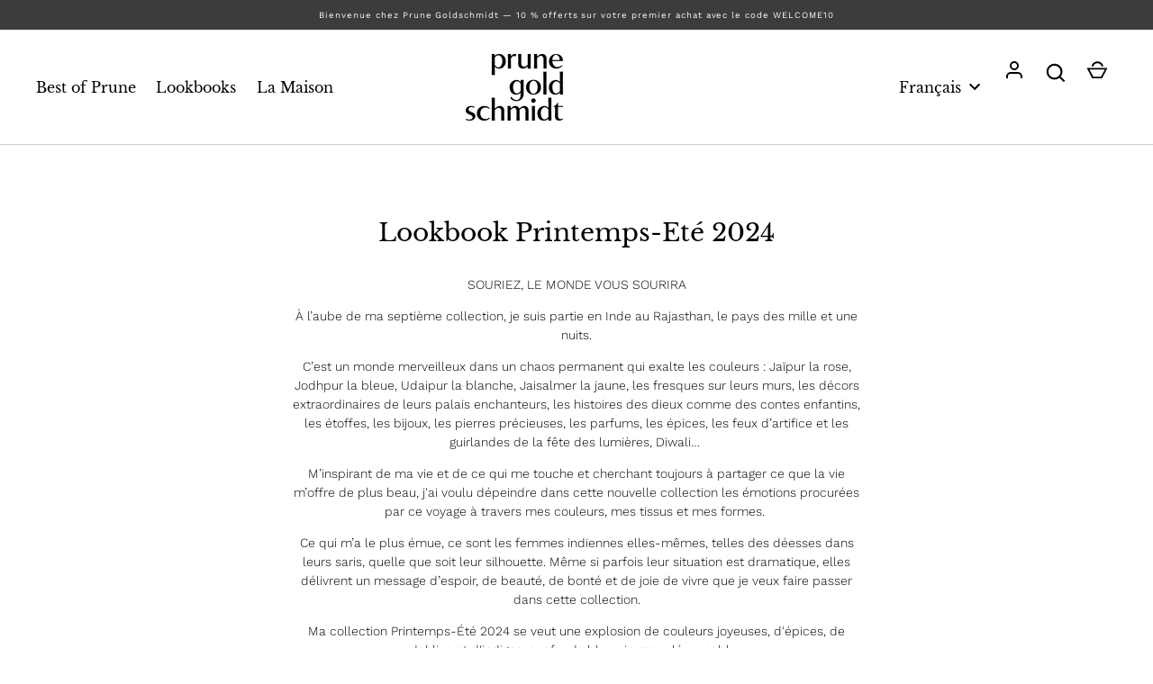

--- FILE ---
content_type: text/html; charset=utf-8
request_url: https://prunegoldschmidt.fr/pages/lookbook-printemps-ete-2024
body_size: 29791
content:
<!doctype html>
<html class="no-js" lang="fr">
<head>
  <!-- Alchemy 4.2.5 -->

  
  <meta charset="utf-8" />
<meta name="viewport" content="width=device-width,initial-scale=1.0" />
<meta http-equiv="X-UA-Compatible" content="IE=edge">

<link rel="preconnect" href="https://cdn.shopify.com" crossorigin>
<link rel="preconnect" href="https://fonts.shopify.com" crossorigin>
<link rel="preconnect" href="https://monorail-edge.shopifysvc.com"><link rel="preload" as="font" href="//prunegoldschmidt.fr/cdn/fonts/work_sans/worksans_n3.9147fb8a17f92eea90fbd0f4a12980752c760985.woff2" type="font/woff2" crossorigin><link rel="preload" as="font" href="//prunegoldschmidt.fr/cdn/fonts/work_sans/worksans_n4.b7973b3d07d0ace13de1b1bea9c45759cdbe12cf.woff2" type="font/woff2" crossorigin><link rel="preload" as="font" href="//prunegoldschmidt.fr/cdn/fonts/work_sans/worksans_i3.e7200b0f85001676adc09f426fbd02b36a101a79.woff2" type="font/woff2" crossorigin><link rel="preload" as="font" href="//prunegoldschmidt.fr/cdn/fonts/work_sans/worksans_i4.16ff51e3e71fc1d09ff97b9ff9ccacbeeb384ec4.woff2" type="font/woff2" crossorigin><link rel="preload" as="font" href="//prunegoldschmidt.fr/cdn/fonts/libre_baskerville/librebaskerville_n4.2ec9ee517e3ce28d5f1e6c6e75efd8a97e59c189.woff2" type="font/woff2" crossorigin><link rel="preload" as="font" href="//prunegoldschmidt.fr/cdn/fonts/libre_baskerville/librebaskerville_n4.2ec9ee517e3ce28d5f1e6c6e75efd8a97e59c189.woff2" type="font/woff2" crossorigin><link rel="preload" as="font" href="//prunegoldschmidt.fr/cdn/fonts/libre_baskerville/librebaskerville_n4.2ec9ee517e3ce28d5f1e6c6e75efd8a97e59c189.woff2" type="font/woff2" crossorigin><link rel="preload" href="//prunegoldschmidt.fr/cdn/shop/t/13/assets/vendor.min.js?v=29476689884135146841705501242" as="script">
<link rel="preload" href="//prunegoldschmidt.fr/cdn/shop/t/13/assets/theme.js?v=118645754321491624231707839086" as="script"><link rel="canonical" href="https://prunegoldschmidt.fr/pages/lookbook-printemps-ete-2024" /><link rel="shortcut icon" href="//prunegoldschmidt.fr/cdn/shop/files/prune_favicon_99674a8b-55c5-488d-b6e8-94630ea01f60.png?v=1614393765" type="image/png" /><meta name="description" content="À l’aube de ma septième collection, je suis partie en Inde au Rajasthan, le pays des mille et une nuits. C’est un monde merveilleux dans un chaos permanent qui exalte les couleurs : Jaïpur la rose, Jodhpur la bleue, Udaipur la blanche, Jaisalmer la jaune, les fresques sur leurs murs">
  <title>
    Lookbook Printemps-Eté 2024 &ndash; prunegoldschmidt
  </title>
  <meta property="og:site_name" content="prunegoldschmidt">
<meta property="og:url" content="https://prunegoldschmidt.fr/pages/lookbook-printemps-ete-2024">
<meta property="og:title" content="Lookbook Printemps-Eté 2024">
<meta property="og:type" content="website">
<meta property="og:description" content="À l’aube de ma septième collection, je suis partie en Inde au Rajasthan, le pays des mille et une nuits. C’est un monde merveilleux dans un chaos permanent qui exalte les couleurs : Jaïpur la rose, Jodhpur la bleue, Udaipur la blanche, Jaisalmer la jaune, les fresques sur leurs murs"><meta property="og:image" content="http://prunegoldschmidt.fr/cdn/shop/files/PruneGoldschmidt-Hiver-Scans-17_6dfe7f14-bece-4eaf-9f93-cf871143c3ca_1200x1200.jpg?v=1664531787">
  <meta property="og:image:secure_url" content="https://prunegoldschmidt.fr/cdn/shop/files/PruneGoldschmidt-Hiver-Scans-17_6dfe7f14-bece-4eaf-9f93-cf871143c3ca_1200x1200.jpg?v=1664531787">
  <meta property="og:image:width" content="1187">
  <meta property="og:image:height" content="667"><meta name="twitter:card" content="summary_large_image">
<meta name="twitter:title" content="Lookbook Printemps-Eté 2024">
<meta name="twitter:description" content="À l’aube de ma septième collection, je suis partie en Inde au Rajasthan, le pays des mille et une nuits. C’est un monde merveilleux dans un chaos permanent qui exalte les couleurs : Jaïpur la rose, Jodhpur la bleue, Udaipur la blanche, Jaisalmer la jaune, les fresques sur leurs murs">

  <link href="//prunegoldschmidt.fr/cdn/shop/t/13/assets/styles.css?v=142599751745853051321765458068" rel="stylesheet" type="text/css" media="all" />
  <script>window.performance && window.performance.mark && window.performance.mark('shopify.content_for_header.start');</script><meta name="google-site-verification" content="2NRpoz99mHEa6QZ4GRUwu8Kv4qP3c6Z2QNHsDj6mnmc">
<meta name="facebook-domain-verification" content="c3zmynz9l3wovl7hqb2mek6hrwmok1">
<meta id="shopify-digital-wallet" name="shopify-digital-wallet" content="/41800695969/digital_wallets/dialog">
<meta name="shopify-checkout-api-token" content="faf19cb23f4ca16c6c7b3a2f9a7a02e2">
<link rel="alternate" hreflang="x-default" href="https://prunegoldschmidt.fr/pages/lookbook-printemps-ete-2024">
<link rel="alternate" hreflang="fr" href="https://prunegoldschmidt.fr/pages/lookbook-printemps-ete-2024">
<link rel="alternate" hreflang="en" href="https://prunegoldschmidt.fr/en/pages/lookbook-printemps-ete-2024">
<script async="async" src="/checkouts/internal/preloads.js?locale=fr-FR"></script>
<script id="apple-pay-shop-capabilities" type="application/json">{"shopId":41800695969,"countryCode":"FR","currencyCode":"EUR","merchantCapabilities":["supports3DS"],"merchantId":"gid:\/\/shopify\/Shop\/41800695969","merchantName":"prunegoldschmidt","requiredBillingContactFields":["postalAddress","email","phone"],"requiredShippingContactFields":["postalAddress","email","phone"],"shippingType":"shipping","supportedNetworks":["visa","masterCard","amex","maestro"],"total":{"type":"pending","label":"prunegoldschmidt","amount":"1.00"},"shopifyPaymentsEnabled":true,"supportsSubscriptions":true}</script>
<script id="shopify-features" type="application/json">{"accessToken":"faf19cb23f4ca16c6c7b3a2f9a7a02e2","betas":["rich-media-storefront-analytics"],"domain":"prunegoldschmidt.fr","predictiveSearch":true,"shopId":41800695969,"locale":"fr"}</script>
<script>var Shopify = Shopify || {};
Shopify.shop = "prunegoldschmidt.myshopify.com";
Shopify.locale = "fr";
Shopify.currency = {"active":"EUR","rate":"1.0"};
Shopify.country = "FR";
Shopify.theme = {"name":"Alchemy 2.0 - NFBS - Live","id":157331652941,"schema_name":"Alchemy","schema_version":"4.2.5","theme_store_id":657,"role":"main"};
Shopify.theme.handle = "null";
Shopify.theme.style = {"id":null,"handle":null};
Shopify.cdnHost = "prunegoldschmidt.fr/cdn";
Shopify.routes = Shopify.routes || {};
Shopify.routes.root = "/";</script>
<script type="module">!function(o){(o.Shopify=o.Shopify||{}).modules=!0}(window);</script>
<script>!function(o){function n(){var o=[];function n(){o.push(Array.prototype.slice.apply(arguments))}return n.q=o,n}var t=o.Shopify=o.Shopify||{};t.loadFeatures=n(),t.autoloadFeatures=n()}(window);</script>
<script id="shop-js-analytics" type="application/json">{"pageType":"page"}</script>
<script defer="defer" async type="module" src="//prunegoldschmidt.fr/cdn/shopifycloud/shop-js/modules/v2/client.init-shop-cart-sync_Lpn8ZOi5.fr.esm.js"></script>
<script defer="defer" async type="module" src="//prunegoldschmidt.fr/cdn/shopifycloud/shop-js/modules/v2/chunk.common_X4Hu3kma.esm.js"></script>
<script defer="defer" async type="module" src="//prunegoldschmidt.fr/cdn/shopifycloud/shop-js/modules/v2/chunk.modal_BV0V5IrV.esm.js"></script>
<script type="module">
  await import("//prunegoldschmidt.fr/cdn/shopifycloud/shop-js/modules/v2/client.init-shop-cart-sync_Lpn8ZOi5.fr.esm.js");
await import("//prunegoldschmidt.fr/cdn/shopifycloud/shop-js/modules/v2/chunk.common_X4Hu3kma.esm.js");
await import("//prunegoldschmidt.fr/cdn/shopifycloud/shop-js/modules/v2/chunk.modal_BV0V5IrV.esm.js");

  window.Shopify.SignInWithShop?.initShopCartSync?.({"fedCMEnabled":true,"windoidEnabled":true});

</script>
<script>(function() {
  var isLoaded = false;
  function asyncLoad() {
    if (isLoaded) return;
    isLoaded = true;
    var urls = ["https:\/\/tabs.stationmade.com\/registered-scripts\/tabs-by-station.js?shop=prunegoldschmidt.myshopify.com","https:\/\/sizechart.apps.avada.io\/scripttag\/avada-size-chart.min.js?shop=prunegoldschmidt.myshopify.com","\/\/cdn.shopify.com\/proxy\/2f6d706d94ec1755edae2895fdd93a396c3b81da25d3c43be244ccf73c48b301\/shopify-script-tags.s3.eu-west-1.amazonaws.com\/smartseo\/instantpage.js?shop=prunegoldschmidt.myshopify.com\u0026sp-cache-control=cHVibGljLCBtYXgtYWdlPTkwMA","\/\/cdn.shopify.com\/proxy\/622ac524f4a4ba063897bc5f4ac3dcec5d11f8e26d12d561ce799c983342db5c\/bucket.useifsapp.com\/theme-files-min\/js\/ifs-script-tag-min.js?v=2\u0026shop=prunegoldschmidt.myshopify.com\u0026sp-cache-control=cHVibGljLCBtYXgtYWdlPTkwMA","https:\/\/cdn.adscale.com\/static\/ecom_js\/prunegoldschmidt\/add_item_to_cart.js?ver=20260202\u0026shop=prunegoldschmidt.myshopify.com"];
    for (var i = 0; i < urls.length; i++) {
      var s = document.createElement('script');
      s.type = 'text/javascript';
      s.async = true;
      s.src = urls[i];
      var x = document.getElementsByTagName('script')[0];
      x.parentNode.insertBefore(s, x);
    }
  };
  if(window.attachEvent) {
    window.attachEvent('onload', asyncLoad);
  } else {
    window.addEventListener('load', asyncLoad, false);
  }
})();</script>
<script id="__st">var __st={"a":41800695969,"offset":3600,"reqid":"d36db3af-6595-49e0-a645-0e1434853360-1770075860","pageurl":"prunegoldschmidt.fr\/pages\/lookbook-printemps-ete-2024","s":"pages-127159894349","u":"416b836c84c4","p":"page","rtyp":"page","rid":127159894349};</script>
<script>window.ShopifyPaypalV4VisibilityTracking = true;</script>
<script id="captcha-bootstrap">!function(){'use strict';const t='contact',e='account',n='new_comment',o=[[t,t],['blogs',n],['comments',n],[t,'customer']],c=[[e,'customer_login'],[e,'guest_login'],[e,'recover_customer_password'],[e,'create_customer']],r=t=>t.map((([t,e])=>`form[action*='/${t}']:not([data-nocaptcha='true']) input[name='form_type'][value='${e}']`)).join(','),a=t=>()=>t?[...document.querySelectorAll(t)].map((t=>t.form)):[];function s(){const t=[...o],e=r(t);return a(e)}const i='password',u='form_key',d=['recaptcha-v3-token','g-recaptcha-response','h-captcha-response',i],f=()=>{try{return window.sessionStorage}catch{return}},m='__shopify_v',_=t=>t.elements[u];function p(t,e,n=!1){try{const o=window.sessionStorage,c=JSON.parse(o.getItem(e)),{data:r}=function(t){const{data:e,action:n}=t;return t[m]||n?{data:e,action:n}:{data:t,action:n}}(c);for(const[e,n]of Object.entries(r))t.elements[e]&&(t.elements[e].value=n);n&&o.removeItem(e)}catch(o){console.error('form repopulation failed',{error:o})}}const l='form_type',E='cptcha';function T(t){t.dataset[E]=!0}const w=window,h=w.document,L='Shopify',v='ce_forms',y='captcha';let A=!1;((t,e)=>{const n=(g='f06e6c50-85a8-45c8-87d0-21a2b65856fe',I='https://cdn.shopify.com/shopifycloud/storefront-forms-hcaptcha/ce_storefront_forms_captcha_hcaptcha.v1.5.2.iife.js',D={infoText:'Protégé par hCaptcha',privacyText:'Confidentialité',termsText:'Conditions'},(t,e,n)=>{const o=w[L][v],c=o.bindForm;if(c)return c(t,g,e,D).then(n);var r;o.q.push([[t,g,e,D],n]),r=I,A||(h.body.append(Object.assign(h.createElement('script'),{id:'captcha-provider',async:!0,src:r})),A=!0)});var g,I,D;w[L]=w[L]||{},w[L][v]=w[L][v]||{},w[L][v].q=[],w[L][y]=w[L][y]||{},w[L][y].protect=function(t,e){n(t,void 0,e),T(t)},Object.freeze(w[L][y]),function(t,e,n,w,h,L){const[v,y,A,g]=function(t,e,n){const i=e?o:[],u=t?c:[],d=[...i,...u],f=r(d),m=r(i),_=r(d.filter((([t,e])=>n.includes(e))));return[a(f),a(m),a(_),s()]}(w,h,L),I=t=>{const e=t.target;return e instanceof HTMLFormElement?e:e&&e.form},D=t=>v().includes(t);t.addEventListener('submit',(t=>{const e=I(t);if(!e)return;const n=D(e)&&!e.dataset.hcaptchaBound&&!e.dataset.recaptchaBound,o=_(e),c=g().includes(e)&&(!o||!o.value);(n||c)&&t.preventDefault(),c&&!n&&(function(t){try{if(!f())return;!function(t){const e=f();if(!e)return;const n=_(t);if(!n)return;const o=n.value;o&&e.removeItem(o)}(t);const e=Array.from(Array(32),(()=>Math.random().toString(36)[2])).join('');!function(t,e){_(t)||t.append(Object.assign(document.createElement('input'),{type:'hidden',name:u})),t.elements[u].value=e}(t,e),function(t,e){const n=f();if(!n)return;const o=[...t.querySelectorAll(`input[type='${i}']`)].map((({name:t})=>t)),c=[...d,...o],r={};for(const[a,s]of new FormData(t).entries())c.includes(a)||(r[a]=s);n.setItem(e,JSON.stringify({[m]:1,action:t.action,data:r}))}(t,e)}catch(e){console.error('failed to persist form',e)}}(e),e.submit())}));const S=(t,e)=>{t&&!t.dataset[E]&&(n(t,e.some((e=>e===t))),T(t))};for(const o of['focusin','change'])t.addEventListener(o,(t=>{const e=I(t);D(e)&&S(e,y())}));const B=e.get('form_key'),M=e.get(l),P=B&&M;t.addEventListener('DOMContentLoaded',(()=>{const t=y();if(P)for(const e of t)e.elements[l].value===M&&p(e,B);[...new Set([...A(),...v().filter((t=>'true'===t.dataset.shopifyCaptcha))])].forEach((e=>S(e,t)))}))}(h,new URLSearchParams(w.location.search),n,t,e,['guest_login'])})(!0,!0)}();</script>
<script integrity="sha256-4kQ18oKyAcykRKYeNunJcIwy7WH5gtpwJnB7kiuLZ1E=" data-source-attribution="shopify.loadfeatures" defer="defer" src="//prunegoldschmidt.fr/cdn/shopifycloud/storefront/assets/storefront/load_feature-a0a9edcb.js" crossorigin="anonymous"></script>
<script data-source-attribution="shopify.dynamic_checkout.dynamic.init">var Shopify=Shopify||{};Shopify.PaymentButton=Shopify.PaymentButton||{isStorefrontPortableWallets:!0,init:function(){window.Shopify.PaymentButton.init=function(){};var t=document.createElement("script");t.src="https://prunegoldschmidt.fr/cdn/shopifycloud/portable-wallets/latest/portable-wallets.fr.js",t.type="module",document.head.appendChild(t)}};
</script>
<script data-source-attribution="shopify.dynamic_checkout.buyer_consent">
  function portableWalletsHideBuyerConsent(e){var t=document.getElementById("shopify-buyer-consent"),n=document.getElementById("shopify-subscription-policy-button");t&&n&&(t.classList.add("hidden"),t.setAttribute("aria-hidden","true"),n.removeEventListener("click",e))}function portableWalletsShowBuyerConsent(e){var t=document.getElementById("shopify-buyer-consent"),n=document.getElementById("shopify-subscription-policy-button");t&&n&&(t.classList.remove("hidden"),t.removeAttribute("aria-hidden"),n.addEventListener("click",e))}window.Shopify?.PaymentButton&&(window.Shopify.PaymentButton.hideBuyerConsent=portableWalletsHideBuyerConsent,window.Shopify.PaymentButton.showBuyerConsent=portableWalletsShowBuyerConsent);
</script>
<script data-source-attribution="shopify.dynamic_checkout.cart.bootstrap">document.addEventListener("DOMContentLoaded",(function(){function t(){return document.querySelector("shopify-accelerated-checkout-cart, shopify-accelerated-checkout")}if(t())Shopify.PaymentButton.init();else{new MutationObserver((function(e,n){t()&&(Shopify.PaymentButton.init(),n.disconnect())})).observe(document.body,{childList:!0,subtree:!0})}}));
</script>
<script id='scb4127' type='text/javascript' async='' src='https://prunegoldschmidt.fr/cdn/shopifycloud/privacy-banner/storefront-banner.js'></script><link id="shopify-accelerated-checkout-styles" rel="stylesheet" media="screen" href="https://prunegoldschmidt.fr/cdn/shopifycloud/portable-wallets/latest/accelerated-checkout-backwards-compat.css" crossorigin="anonymous">
<style id="shopify-accelerated-checkout-cart">
        #shopify-buyer-consent {
  margin-top: 1em;
  display: inline-block;
  width: 100%;
}

#shopify-buyer-consent.hidden {
  display: none;
}

#shopify-subscription-policy-button {
  background: none;
  border: none;
  padding: 0;
  text-decoration: underline;
  font-size: inherit;
  cursor: pointer;
}

#shopify-subscription-policy-button::before {
  box-shadow: none;
}

      </style>

<script>window.performance && window.performance.mark && window.performance.mark('shopify.content_for_header.end');</script>
  <script>document.documentElement.className = document.documentElement.className.replace('no-js', 'js');</script>
<!-- BEGIN app block: shopify://apps/smart-seo/blocks/smartseo/7b0a6064-ca2e-4392-9a1d-8c43c942357b --><meta name="smart-seo-integrated" content="true" /><!-- metatagsSavedToSEOFields: true --><!-- END app block --><!-- BEGIN app block: shopify://apps/klaviyo-email-marketing-sms/blocks/klaviyo-onsite-embed/2632fe16-c075-4321-a88b-50b567f42507 -->












  <script async src="https://static.klaviyo.com/onsite/js/SWvsK7/klaviyo.js?company_id=SWvsK7"></script>
  <script>!function(){if(!window.klaviyo){window._klOnsite=window._klOnsite||[];try{window.klaviyo=new Proxy({},{get:function(n,i){return"push"===i?function(){var n;(n=window._klOnsite).push.apply(n,arguments)}:function(){for(var n=arguments.length,o=new Array(n),w=0;w<n;w++)o[w]=arguments[w];var t="function"==typeof o[o.length-1]?o.pop():void 0,e=new Promise((function(n){window._klOnsite.push([i].concat(o,[function(i){t&&t(i),n(i)}]))}));return e}}})}catch(n){window.klaviyo=window.klaviyo||[],window.klaviyo.push=function(){var n;(n=window._klOnsite).push.apply(n,arguments)}}}}();</script>

  




  <script>
    window.klaviyoReviewsProductDesignMode = false
  </script>







<!-- END app block --><!-- BEGIN app block: shopify://apps/tabs-studio/blocks/global_embed_block/19980fb9-f2ca-4ada-ad36-c0364c3318b8 -->
<style id="tabs-by-station-custom-styles">
  .station-tabs .station-tabs-link.is-active{font-weight:600 !important;}.station-tabs.mod-full-width .station-tabs-link.is-active, .station-tabs .station-tabs-tabset.mod-vertical .station-tabs-link.is-active{font-weight:600 !important;}.station-tabs .station-tabs-tab.is-active{font-weight:600 !important;}.station-tabs.mod-full-width .station-tabs-tab.is-active, .station-tabs .station-tabs-tabset.mod-vertical .station-tabs-tab.is-active{font-weight:600 !important;}.station-tabs .station-tabs-link{border-width:0 0 2px !important;padding:0 0 6px !important;margin:0 26px 14px 0 !important;}.station-tabs .station-tabs-tab{border-width:0 0 2px !important;padding:0 0 6px !important;margin:0 26px 14px 0 !important;}.station-tabs.mod-full-width .station-tabs-link, .station-tabs .station-tabs-tabset.mod-vertical .station-tabs-link{padding:14px 0 !important;margin:0 !important;}.station-tabs.mod-full-width .station-tabs-tab, .station-tabs .station-tabs-tabset.mod-vertical .station-tabs-tab{padding:14px 0 !important;margin:0 !important;}.station-tabs .station-tabs-content-inner{margin:12px 0 0 !important;}.station-tabs.mod-full-width .station-tabs-content-inner, .station-tabs .station-tabs-tabset.mod-vertical .station-tabs-content-inner{margin:24px 0 10px !important;}.station-tabs .station-tabs-tabcontent{margin:12px 0 0 !important;}.station-tabs.mod-full-width .station-tabs-tabcontent, .station-tabs .station-tabs-tabset.mod-vertical .station-tabs-tabcontent{margin:24px 0 10px !important;}
  
</style>

<script id="station-tabs-data-json" type="application/json">{
  "globalAbove": null,
  "globalBelow": null,
  "proTabsHTML": "",
  "productTitle": null,
  "productDescription": null,
  "icons": []
}</script>

<script>
  document.documentElement.classList.add('tabsst-loading');
  document.addEventListener('stationTabsLegacyAPILoaded', function(e) {
    e.detail.isLegacy = true;
    e.detail.settings.init_on_load = false;
    });

  document.addEventListener('stationTabsAPIReady', function(e) {
    var Tabs = e.detail;

    if (Tabs.appSettings) {
      Tabs.appSettings = {"default_tab":true,"default_tab_title":"Description","show_stop_element":true,"layout":"breakpoint","layout_breakpoint":768,"deep_links":true,"clean_content_level":"basic_tags","open_first_tab":true,"allow_multiple_open":false,"remove_empty_tabs":null,"default_tab_translations":null,"start_tab_element":"h4","stop_tabs_element":"h5"};
      Tabs.appSettings = {lang: 'fr'};

      Tabs.appSettings = {
        indicatorType: "chevrons",
        indicatorPlacement: "after"
      };
    }

    if (Tabs.isLegacy) { return; }
          Tabs.init();
  });

  
</script>

<svg style="display:none" aria-hidden="true">
  <defs>
    
  </defs>
</svg>

<!-- END app block --><script src="https://cdn.shopify.com/extensions/019bc76a-106b-751f-9c25-43ddd98bfc27/tabs-studio-27/assets/s3340b1d9cf54.js" type="text/javascript" defer="defer"></script>
<link href="https://cdn.shopify.com/extensions/019bc76a-106b-751f-9c25-43ddd98bfc27/tabs-studio-27/assets/ccf2dff1a1a65.css" rel="stylesheet" type="text/css" media="all">
<link href="https://monorail-edge.shopifysvc.com" rel="dns-prefetch">
<script>(function(){if ("sendBeacon" in navigator && "performance" in window) {try {var session_token_from_headers = performance.getEntriesByType('navigation')[0].serverTiming.find(x => x.name == '_s').description;} catch {var session_token_from_headers = undefined;}var session_cookie_matches = document.cookie.match(/_shopify_s=([^;]*)/);var session_token_from_cookie = session_cookie_matches && session_cookie_matches.length === 2 ? session_cookie_matches[1] : "";var session_token = session_token_from_headers || session_token_from_cookie || "";function handle_abandonment_event(e) {var entries = performance.getEntries().filter(function(entry) {return /monorail-edge.shopifysvc.com/.test(entry.name);});if (!window.abandonment_tracked && entries.length === 0) {window.abandonment_tracked = true;var currentMs = Date.now();var navigation_start = performance.timing.navigationStart;var payload = {shop_id: 41800695969,url: window.location.href,navigation_start,duration: currentMs - navigation_start,session_token,page_type: "page"};window.navigator.sendBeacon("https://monorail-edge.shopifysvc.com/v1/produce", JSON.stringify({schema_id: "online_store_buyer_site_abandonment/1.1",payload: payload,metadata: {event_created_at_ms: currentMs,event_sent_at_ms: currentMs}}));}}window.addEventListener('pagehide', handle_abandonment_event);}}());</script>
<script id="web-pixels-manager-setup">(function e(e,d,r,n,o){if(void 0===o&&(o={}),!Boolean(null===(a=null===(i=window.Shopify)||void 0===i?void 0:i.analytics)||void 0===a?void 0:a.replayQueue)){var i,a;window.Shopify=window.Shopify||{};var t=window.Shopify;t.analytics=t.analytics||{};var s=t.analytics;s.replayQueue=[],s.publish=function(e,d,r){return s.replayQueue.push([e,d,r]),!0};try{self.performance.mark("wpm:start")}catch(e){}var l=function(){var e={modern:/Edge?\/(1{2}[4-9]|1[2-9]\d|[2-9]\d{2}|\d{4,})\.\d+(\.\d+|)|Firefox\/(1{2}[4-9]|1[2-9]\d|[2-9]\d{2}|\d{4,})\.\d+(\.\d+|)|Chrom(ium|e)\/(9{2}|\d{3,})\.\d+(\.\d+|)|(Maci|X1{2}).+ Version\/(15\.\d+|(1[6-9]|[2-9]\d|\d{3,})\.\d+)([,.]\d+|)( \(\w+\)|)( Mobile\/\w+|) Safari\/|Chrome.+OPR\/(9{2}|\d{3,})\.\d+\.\d+|(CPU[ +]OS|iPhone[ +]OS|CPU[ +]iPhone|CPU IPhone OS|CPU iPad OS)[ +]+(15[._]\d+|(1[6-9]|[2-9]\d|\d{3,})[._]\d+)([._]\d+|)|Android:?[ /-](13[3-9]|1[4-9]\d|[2-9]\d{2}|\d{4,})(\.\d+|)(\.\d+|)|Android.+Firefox\/(13[5-9]|1[4-9]\d|[2-9]\d{2}|\d{4,})\.\d+(\.\d+|)|Android.+Chrom(ium|e)\/(13[3-9]|1[4-9]\d|[2-9]\d{2}|\d{4,})\.\d+(\.\d+|)|SamsungBrowser\/([2-9]\d|\d{3,})\.\d+/,legacy:/Edge?\/(1[6-9]|[2-9]\d|\d{3,})\.\d+(\.\d+|)|Firefox\/(5[4-9]|[6-9]\d|\d{3,})\.\d+(\.\d+|)|Chrom(ium|e)\/(5[1-9]|[6-9]\d|\d{3,})\.\d+(\.\d+|)([\d.]+$|.*Safari\/(?![\d.]+ Edge\/[\d.]+$))|(Maci|X1{2}).+ Version\/(10\.\d+|(1[1-9]|[2-9]\d|\d{3,})\.\d+)([,.]\d+|)( \(\w+\)|)( Mobile\/\w+|) Safari\/|Chrome.+OPR\/(3[89]|[4-9]\d|\d{3,})\.\d+\.\d+|(CPU[ +]OS|iPhone[ +]OS|CPU[ +]iPhone|CPU IPhone OS|CPU iPad OS)[ +]+(10[._]\d+|(1[1-9]|[2-9]\d|\d{3,})[._]\d+)([._]\d+|)|Android:?[ /-](13[3-9]|1[4-9]\d|[2-9]\d{2}|\d{4,})(\.\d+|)(\.\d+|)|Mobile Safari.+OPR\/([89]\d|\d{3,})\.\d+\.\d+|Android.+Firefox\/(13[5-9]|1[4-9]\d|[2-9]\d{2}|\d{4,})\.\d+(\.\d+|)|Android.+Chrom(ium|e)\/(13[3-9]|1[4-9]\d|[2-9]\d{2}|\d{4,})\.\d+(\.\d+|)|Android.+(UC? ?Browser|UCWEB|U3)[ /]?(15\.([5-9]|\d{2,})|(1[6-9]|[2-9]\d|\d{3,})\.\d+)\.\d+|SamsungBrowser\/(5\.\d+|([6-9]|\d{2,})\.\d+)|Android.+MQ{2}Browser\/(14(\.(9|\d{2,})|)|(1[5-9]|[2-9]\d|\d{3,})(\.\d+|))(\.\d+|)|K[Aa][Ii]OS\/(3\.\d+|([4-9]|\d{2,})\.\d+)(\.\d+|)/},d=e.modern,r=e.legacy,n=navigator.userAgent;return n.match(d)?"modern":n.match(r)?"legacy":"unknown"}(),u="modern"===l?"modern":"legacy",c=(null!=n?n:{modern:"",legacy:""})[u],f=function(e){return[e.baseUrl,"/wpm","/b",e.hashVersion,"modern"===e.buildTarget?"m":"l",".js"].join("")}({baseUrl:d,hashVersion:r,buildTarget:u}),m=function(e){var d=e.version,r=e.bundleTarget,n=e.surface,o=e.pageUrl,i=e.monorailEndpoint;return{emit:function(e){var a=e.status,t=e.errorMsg,s=(new Date).getTime(),l=JSON.stringify({metadata:{event_sent_at_ms:s},events:[{schema_id:"web_pixels_manager_load/3.1",payload:{version:d,bundle_target:r,page_url:o,status:a,surface:n,error_msg:t},metadata:{event_created_at_ms:s}}]});if(!i)return console&&console.warn&&console.warn("[Web Pixels Manager] No Monorail endpoint provided, skipping logging."),!1;try{return self.navigator.sendBeacon.bind(self.navigator)(i,l)}catch(e){}var u=new XMLHttpRequest;try{return u.open("POST",i,!0),u.setRequestHeader("Content-Type","text/plain"),u.send(l),!0}catch(e){return console&&console.warn&&console.warn("[Web Pixels Manager] Got an unhandled error while logging to Monorail."),!1}}}}({version:r,bundleTarget:l,surface:e.surface,pageUrl:self.location.href,monorailEndpoint:e.monorailEndpoint});try{o.browserTarget=l,function(e){var d=e.src,r=e.async,n=void 0===r||r,o=e.onload,i=e.onerror,a=e.sri,t=e.scriptDataAttributes,s=void 0===t?{}:t,l=document.createElement("script"),u=document.querySelector("head"),c=document.querySelector("body");if(l.async=n,l.src=d,a&&(l.integrity=a,l.crossOrigin="anonymous"),s)for(var f in s)if(Object.prototype.hasOwnProperty.call(s,f))try{l.dataset[f]=s[f]}catch(e){}if(o&&l.addEventListener("load",o),i&&l.addEventListener("error",i),u)u.appendChild(l);else{if(!c)throw new Error("Did not find a head or body element to append the script");c.appendChild(l)}}({src:f,async:!0,onload:function(){if(!function(){var e,d;return Boolean(null===(d=null===(e=window.Shopify)||void 0===e?void 0:e.analytics)||void 0===d?void 0:d.initialized)}()){var d=window.webPixelsManager.init(e)||void 0;if(d){var r=window.Shopify.analytics;r.replayQueue.forEach((function(e){var r=e[0],n=e[1],o=e[2];d.publishCustomEvent(r,n,o)})),r.replayQueue=[],r.publish=d.publishCustomEvent,r.visitor=d.visitor,r.initialized=!0}}},onerror:function(){return m.emit({status:"failed",errorMsg:"".concat(f," has failed to load")})},sri:function(e){var d=/^sha384-[A-Za-z0-9+/=]+$/;return"string"==typeof e&&d.test(e)}(c)?c:"",scriptDataAttributes:o}),m.emit({status:"loading"})}catch(e){m.emit({status:"failed",errorMsg:(null==e?void 0:e.message)||"Unknown error"})}}})({shopId: 41800695969,storefrontBaseUrl: "https://prunegoldschmidt.fr",extensionsBaseUrl: "https://extensions.shopifycdn.com/cdn/shopifycloud/web-pixels-manager",monorailEndpoint: "https://monorail-edge.shopifysvc.com/unstable/produce_batch",surface: "storefront-renderer",enabledBetaFlags: ["2dca8a86"],webPixelsConfigList: [{"id":"3177218381","configuration":"{\"accountID\":\"SWvsK7\",\"webPixelConfig\":\"eyJlbmFibGVBZGRlZFRvQ2FydEV2ZW50cyI6IHRydWV9\"}","eventPayloadVersion":"v1","runtimeContext":"STRICT","scriptVersion":"524f6c1ee37bacdca7657a665bdca589","type":"APP","apiClientId":123074,"privacyPurposes":["ANALYTICS","MARKETING"],"dataSharingAdjustments":{"protectedCustomerApprovalScopes":["read_customer_address","read_customer_email","read_customer_name","read_customer_personal_data","read_customer_phone"]}},{"id":"1544552781","configuration":"{\"accountID\":\"AdScaleWepPixel\",\"adscaleShopHost\":\"prunegoldschmidt\"}","eventPayloadVersion":"v1","runtimeContext":"STRICT","scriptVersion":"fd09d49fa6133eb75bf9e72f0ef8df2e","type":"APP","apiClientId":1807201,"privacyPurposes":["ANALYTICS","MARKETING","SALE_OF_DATA"],"dataSharingAdjustments":{"protectedCustomerApprovalScopes":["read_customer_address","read_customer_email","read_customer_name","read_customer_personal_data","read_customer_phone"]}},{"id":"1072922957","configuration":"{\"config\":\"{\\\"pixel_id\\\":\\\"GT-TWR8K4R\\\",\\\"target_country\\\":\\\"FR\\\",\\\"gtag_events\\\":[{\\\"type\\\":\\\"purchase\\\",\\\"action_label\\\":\\\"MC-B6T64ZQN03\\\"},{\\\"type\\\":\\\"page_view\\\",\\\"action_label\\\":\\\"MC-B6T64ZQN03\\\"},{\\\"type\\\":\\\"view_item\\\",\\\"action_label\\\":\\\"MC-B6T64ZQN03\\\"}],\\\"enable_monitoring_mode\\\":false}\"}","eventPayloadVersion":"v1","runtimeContext":"OPEN","scriptVersion":"b2a88bafab3e21179ed38636efcd8a93","type":"APP","apiClientId":1780363,"privacyPurposes":[],"dataSharingAdjustments":{"protectedCustomerApprovalScopes":["read_customer_address","read_customer_email","read_customer_name","read_customer_personal_data","read_customer_phone"]}},{"id":"439746893","configuration":"{\"pixel_id\":\"687846195463665\",\"pixel_type\":\"facebook_pixel\",\"metaapp_system_user_token\":\"-\"}","eventPayloadVersion":"v1","runtimeContext":"OPEN","scriptVersion":"ca16bc87fe92b6042fbaa3acc2fbdaa6","type":"APP","apiClientId":2329312,"privacyPurposes":["ANALYTICS","MARKETING","SALE_OF_DATA"],"dataSharingAdjustments":{"protectedCustomerApprovalScopes":["read_customer_address","read_customer_email","read_customer_name","read_customer_personal_data","read_customer_phone"]}},{"id":"187629901","eventPayloadVersion":"v1","runtimeContext":"LAX","scriptVersion":"1","type":"CUSTOM","privacyPurposes":["ANALYTICS"],"name":"Google Analytics tag (migrated)"},{"id":"shopify-app-pixel","configuration":"{}","eventPayloadVersion":"v1","runtimeContext":"STRICT","scriptVersion":"0450","apiClientId":"shopify-pixel","type":"APP","privacyPurposes":["ANALYTICS","MARKETING"]},{"id":"shopify-custom-pixel","eventPayloadVersion":"v1","runtimeContext":"LAX","scriptVersion":"0450","apiClientId":"shopify-pixel","type":"CUSTOM","privacyPurposes":["ANALYTICS","MARKETING"]}],isMerchantRequest: false,initData: {"shop":{"name":"prunegoldschmidt","paymentSettings":{"currencyCode":"EUR"},"myshopifyDomain":"prunegoldschmidt.myshopify.com","countryCode":"FR","storefrontUrl":"https:\/\/prunegoldschmidt.fr"},"customer":null,"cart":null,"checkout":null,"productVariants":[],"purchasingCompany":null},},"https://prunegoldschmidt.fr/cdn","3918e4e0wbf3ac3cepc5707306mb02b36c6",{"modern":"","legacy":""},{"shopId":"41800695969","storefrontBaseUrl":"https:\/\/prunegoldschmidt.fr","extensionBaseUrl":"https:\/\/extensions.shopifycdn.com\/cdn\/shopifycloud\/web-pixels-manager","surface":"storefront-renderer","enabledBetaFlags":"[\"2dca8a86\"]","isMerchantRequest":"false","hashVersion":"3918e4e0wbf3ac3cepc5707306mb02b36c6","publish":"custom","events":"[[\"page_viewed\",{}]]"});</script><script>
  window.ShopifyAnalytics = window.ShopifyAnalytics || {};
  window.ShopifyAnalytics.meta = window.ShopifyAnalytics.meta || {};
  window.ShopifyAnalytics.meta.currency = 'EUR';
  var meta = {"page":{"pageType":"page","resourceType":"page","resourceId":127159894349,"requestId":"d36db3af-6595-49e0-a645-0e1434853360-1770075860"}};
  for (var attr in meta) {
    window.ShopifyAnalytics.meta[attr] = meta[attr];
  }
</script>
<script class="analytics">
  (function () {
    var customDocumentWrite = function(content) {
      var jquery = null;

      if (window.jQuery) {
        jquery = window.jQuery;
      } else if (window.Checkout && window.Checkout.$) {
        jquery = window.Checkout.$;
      }

      if (jquery) {
        jquery('body').append(content);
      }
    };

    var hasLoggedConversion = function(token) {
      if (token) {
        return document.cookie.indexOf('loggedConversion=' + token) !== -1;
      }
      return false;
    }

    var setCookieIfConversion = function(token) {
      if (token) {
        var twoMonthsFromNow = new Date(Date.now());
        twoMonthsFromNow.setMonth(twoMonthsFromNow.getMonth() + 2);

        document.cookie = 'loggedConversion=' + token + '; expires=' + twoMonthsFromNow;
      }
    }

    var trekkie = window.ShopifyAnalytics.lib = window.trekkie = window.trekkie || [];
    if (trekkie.integrations) {
      return;
    }
    trekkie.methods = [
      'identify',
      'page',
      'ready',
      'track',
      'trackForm',
      'trackLink'
    ];
    trekkie.factory = function(method) {
      return function() {
        var args = Array.prototype.slice.call(arguments);
        args.unshift(method);
        trekkie.push(args);
        return trekkie;
      };
    };
    for (var i = 0; i < trekkie.methods.length; i++) {
      var key = trekkie.methods[i];
      trekkie[key] = trekkie.factory(key);
    }
    trekkie.load = function(config) {
      trekkie.config = config || {};
      trekkie.config.initialDocumentCookie = document.cookie;
      var first = document.getElementsByTagName('script')[0];
      var script = document.createElement('script');
      script.type = 'text/javascript';
      script.onerror = function(e) {
        var scriptFallback = document.createElement('script');
        scriptFallback.type = 'text/javascript';
        scriptFallback.onerror = function(error) {
                var Monorail = {
      produce: function produce(monorailDomain, schemaId, payload) {
        var currentMs = new Date().getTime();
        var event = {
          schema_id: schemaId,
          payload: payload,
          metadata: {
            event_created_at_ms: currentMs,
            event_sent_at_ms: currentMs
          }
        };
        return Monorail.sendRequest("https://" + monorailDomain + "/v1/produce", JSON.stringify(event));
      },
      sendRequest: function sendRequest(endpointUrl, payload) {
        // Try the sendBeacon API
        if (window && window.navigator && typeof window.navigator.sendBeacon === 'function' && typeof window.Blob === 'function' && !Monorail.isIos12()) {
          var blobData = new window.Blob([payload], {
            type: 'text/plain'
          });

          if (window.navigator.sendBeacon(endpointUrl, blobData)) {
            return true;
          } // sendBeacon was not successful

        } // XHR beacon

        var xhr = new XMLHttpRequest();

        try {
          xhr.open('POST', endpointUrl);
          xhr.setRequestHeader('Content-Type', 'text/plain');
          xhr.send(payload);
        } catch (e) {
          console.log(e);
        }

        return false;
      },
      isIos12: function isIos12() {
        return window.navigator.userAgent.lastIndexOf('iPhone; CPU iPhone OS 12_') !== -1 || window.navigator.userAgent.lastIndexOf('iPad; CPU OS 12_') !== -1;
      }
    };
    Monorail.produce('monorail-edge.shopifysvc.com',
      'trekkie_storefront_load_errors/1.1',
      {shop_id: 41800695969,
      theme_id: 157331652941,
      app_name: "storefront",
      context_url: window.location.href,
      source_url: "//prunegoldschmidt.fr/cdn/s/trekkie.storefront.2915cc71eb0ed8e9c2ff1b926d10d7916be480d2.min.js"});

        };
        scriptFallback.async = true;
        scriptFallback.src = '//prunegoldschmidt.fr/cdn/s/trekkie.storefront.2915cc71eb0ed8e9c2ff1b926d10d7916be480d2.min.js';
        first.parentNode.insertBefore(scriptFallback, first);
      };
      script.async = true;
      script.src = '//prunegoldschmidt.fr/cdn/s/trekkie.storefront.2915cc71eb0ed8e9c2ff1b926d10d7916be480d2.min.js';
      first.parentNode.insertBefore(script, first);
    };
    trekkie.load(
      {"Trekkie":{"appName":"storefront","development":false,"defaultAttributes":{"shopId":41800695969,"isMerchantRequest":null,"themeId":157331652941,"themeCityHash":"916268906475675433","contentLanguage":"fr","currency":"EUR","eventMetadataId":"5edf9d8d-f571-45c9-a6a9-9c4b0288cbee"},"isServerSideCookieWritingEnabled":true,"monorailRegion":"shop_domain","enabledBetaFlags":["65f19447","b5387b81"]},"Session Attribution":{},"S2S":{"facebookCapiEnabled":true,"source":"trekkie-storefront-renderer","apiClientId":580111}}
    );

    var loaded = false;
    trekkie.ready(function() {
      if (loaded) return;
      loaded = true;

      window.ShopifyAnalytics.lib = window.trekkie;

      var originalDocumentWrite = document.write;
      document.write = customDocumentWrite;
      try { window.ShopifyAnalytics.merchantGoogleAnalytics.call(this); } catch(error) {};
      document.write = originalDocumentWrite;

      window.ShopifyAnalytics.lib.page(null,{"pageType":"page","resourceType":"page","resourceId":127159894349,"requestId":"d36db3af-6595-49e0-a645-0e1434853360-1770075860","shopifyEmitted":true});

      var match = window.location.pathname.match(/checkouts\/(.+)\/(thank_you|post_purchase)/)
      var token = match? match[1]: undefined;
      if (!hasLoggedConversion(token)) {
        setCookieIfConversion(token);
        
      }
    });


        var eventsListenerScript = document.createElement('script');
        eventsListenerScript.async = true;
        eventsListenerScript.src = "//prunegoldschmidt.fr/cdn/shopifycloud/storefront/assets/shop_events_listener-3da45d37.js";
        document.getElementsByTagName('head')[0].appendChild(eventsListenerScript);

})();</script>
  <script>
  if (!window.ga || (window.ga && typeof window.ga !== 'function')) {
    window.ga = function ga() {
      (window.ga.q = window.ga.q || []).push(arguments);
      if (window.Shopify && window.Shopify.analytics && typeof window.Shopify.analytics.publish === 'function') {
        window.Shopify.analytics.publish("ga_stub_called", {}, {sendTo: "google_osp_migration"});
      }
      console.error("Shopify's Google Analytics stub called with:", Array.from(arguments), "\nSee https://help.shopify.com/manual/promoting-marketing/pixels/pixel-migration#google for more information.");
    };
    if (window.Shopify && window.Shopify.analytics && typeof window.Shopify.analytics.publish === 'function') {
      window.Shopify.analytics.publish("ga_stub_initialized", {}, {sendTo: "google_osp_migration"});
    }
  }
</script>
<script
  defer
  src="https://prunegoldschmidt.fr/cdn/shopifycloud/perf-kit/shopify-perf-kit-3.1.0.min.js"
  data-application="storefront-renderer"
  data-shop-id="41800695969"
  data-render-region="gcp-us-east1"
  data-page-type="page"
  data-theme-instance-id="157331652941"
  data-theme-name="Alchemy"
  data-theme-version="4.2.5"
  data-monorail-region="shop_domain"
  data-resource-timing-sampling-rate="10"
  data-shs="true"
  data-shs-beacon="true"
  data-shs-export-with-fetch="true"
  data-shs-logs-sample-rate="1"
  data-shs-beacon-endpoint="https://prunegoldschmidt.fr/api/collect"
></script>
</head><body class="template-page" id="lookbook-printemps-ete-2024"><script>if ('IntersectionObserver' in window) document.body.classList.add('cc-animate-enabled');</script><a class="skip-link visually-hidden" href="#main">Passer au contenu</a>
  <div id="shopify-section-announcement" class="shopify-section"><style>
      .announcement {
        background-color: #3d3c3b;
        color: #ffffff;
      }
    </style>
    <div class="announcement"><a href="/collections/restock-2025-2026-copie"><div class="announcement__inner">
        Bienvenue chez Prune Goldschmidt — 10 % offerts sur votre premier achat avec le code WELCOME10
      </div></a></div>
</div>
  <div id="shopify-section-header" class="shopify-section section-header"><link href="//prunegoldschmidt.fr/cdn/shop/t/13/assets/custom-localization.css?v=30844538645478629631705504725" rel="stylesheet" type="text/css" media="all" />
<style data-shopify>.js .section-header { position: -webkit-sticky; position: sticky; }
    .viewport-height, .viewport-height .slide {
      min-height: calc(var(--viewport-height, 100vh) - var(--header-height, 96px) + 26px);
    }.scrolled-down .logo__default-image, .scrolled-down .logo__contrast-image { max-height: 44px; }.js .active-banner:first-child .viewport-height, .js .active-banner:first-child .viewport-height .slide {
      min-height: calc(var(--viewport-height, 100vh) - var(--header-height));
    }.logo__image { max-width: 110px; }</style><div data-section-type="header">
  <div class="pageheader" id="pageheader">
    <header class="pageheader__contents pageheader__contents--sticky pageheader__contents--inline" data-nav-inline="true" id="pageheader__contents">

      <div class="pageheader__layout">
        <div class="header-left"><div class="inline-header-nav">
              <div class="nav-row multi-level-nav" role="navigation" aria-label="Navigation principale">
                <div class="tier-1">
                  <ul><li class="">
                        <a href="/collections/best-of-prune" class="">Best of Prune</a></li><li class=" contains-children">
                        <a href="/pages/lookbook-automne-hiver-2024-25" class=" has-children" aria-haspopup="true">Lookbooks</a><ul class="nav-rows"><li class="">
                                <a href="/pages/lookbook-automne-hiver-2025-26" class="" >
                                  Lookbook Automne-Hiver 2025/26
                                </a></li><li class="">
                                <a href="/pages/lookbook-printemps-ete-2025" class="" >
                                  Lookbook Printemps-Eté 2025
                                </a></li><li class="">
                                <a href="/pages/lookbook-automne-hiver-2024-25" class="" >
                                  Lookbook Automne-Hiver 2024/25
                                </a></li><li class="  active">
                                <a href="/pages/lookbook-printemps-ete-2024" class="" >
                                  Lookbook Printemps-Eté 2024
                                </a></li><li class="">
                                <a href="/pages/lookbook-automne-hiver-2023-24" class="" >
                                  Lookbook Automne-Hiver 2023/24
                                </a></li><li class="">
                                <a href="/pages/lookbook-printemps-ete-2023" class="" >
                                  Lookbook Printemps-Eté 2023
                                </a></li><li class="">
                                <a href="/pages/lookbook-automne-hiver-2022-23" class="" >
                                  Lookbook Automne-Hiver 2022/23
                                </a></li><li class="">
                                <a href="/pages/nouvelle-page" class="" >
                                  Lookbook Printemps-Été 2022
                                </a></li><li class="">
                                <a href="/pages/lookbook-automne-hiver-2021-22" class="" >
                                  Lookbook Automne-Hiver 2021/22
                                </a></li><li class="">
                                <a href="/pages/lookbook-printemps-ete-2021" class="" >
                                  Lookbook Printemps-Eté 2021
                                </a></li></ul></li><li class=" contains-children">
                        <a href="/pages/notre-savoir-faire" class=" has-children" aria-haspopup="true">La Maison</a><ul class="nav-rows"><li class="">
                                <a href="/pages/la-creatrice" class="" >
                                  La créatrice
                                </a></li><li class="">
                                <a href="/pages/notre-savoir-faire" class="" >
                                  Notre savoir-faire
                                </a></li><li class="">
                                <a href="/pages/store-locator" class="" >
                                  Où nous trouver
                                </a></li><li class="">
                                <a href="/blogs/actualites" class="" >
                                  Presse
                                </a></li></ul></li></ul>
                  
                </div>
              </div>
            </div><details class="main-menu-wrapper" id="main-menu-disclosure">
            <summary tabindex="-1">
              <button class="main-menu-toggle" type="button" aria-controls="main-menu" aria-label="Menu">
                <div class="icon-burger">
                  <span class="line line-1"></span>
                  <span class="line line-2"></span>
                  <span class="line line-3"></span>
                </div>
                <span class="main-menu-toggle__text main-menu-toggle__text--menu">Menu</span>
                <span class="main-menu-toggle__text main-menu-toggle__text--close">Fermer</span>
                <span class="main-menu-toggle__text main-menu-toggle__text--back">Retour</span>
              </button>
            </summary>
            <div id="main-menu">
              <div class="main-menu-inner">
                <div class="main-menu-panel-wrapper">
                  <nav class="main-menu-panel" id="main-menu-panel" aria-label="Primaire">
                    <ul class="main-menu-links"><li class="main-menu-list-item">
                          <a class="main-menu-link" href="/collections/best-of-prune" >Best of Prune</a></li><li class="main-menu-list-item has-children">
                          <a class="main-menu-link" href="/pages/lookbook-automne-hiver-2024-25" aria-haspopup="true" aria-controls="main-menu-panel-2">Lookbooks<span class="child-indicator"><svg xmlns="http://www.w3.org/2000/svg" width="100" height="100" viewBox="0 0 24 24" fill="none" stroke="currentColor" stroke-width="2" stroke-linecap="square" stroke-linejoin="arcs"><path d="M5 12h13M12 5l7 7-7 7"/></svg>
</span></a><noscript>
                              <div class="main-menu-panel main-menu-panel--child">
                                <ul class="main-menu-links"><li class="main-menu-list-item">
                                      <a class="main-menu-link" href="/pages/lookbook-automne-hiver-2025-26">Lookbook Automne-Hiver 2025/26</a></li><li class="main-menu-list-item">
                                      <a class="main-menu-link" href="/pages/lookbook-printemps-ete-2025">Lookbook Printemps-Eté 2025</a></li><li class="main-menu-list-item">
                                      <a class="main-menu-link" href="/pages/lookbook-automne-hiver-2024-25">Lookbook Automne-Hiver 2024/25</a></li><li class="main-menu-list-item">
                                      <a class="main-menu-link" href="/pages/lookbook-printemps-ete-2024">Lookbook Printemps-Eté 2024</a></li><li class="main-menu-list-item">
                                      <a class="main-menu-link" href="/pages/lookbook-automne-hiver-2023-24">Lookbook Automne-Hiver 2023/24</a></li><li class="main-menu-list-item">
                                      <a class="main-menu-link" href="/pages/lookbook-printemps-ete-2023">Lookbook Printemps-Eté 2023</a></li><li class="main-menu-list-item">
                                      <a class="main-menu-link" href="/pages/lookbook-automne-hiver-2022-23">Lookbook Automne-Hiver 2022/23</a></li><li class="main-menu-list-item">
                                      <a class="main-menu-link" href="/pages/nouvelle-page">Lookbook Printemps-Été 2022</a></li><li class="main-menu-list-item">
                                      <a class="main-menu-link" href="/pages/lookbook-automne-hiver-2021-22">Lookbook Automne-Hiver 2021/22</a></li><li class="main-menu-list-item">
                                      <a class="main-menu-link" href="/pages/lookbook-printemps-ete-2021">Lookbook Printemps-Eté 2021</a></li></ul>
                              </div>
                            </noscript></li><li class="main-menu-list-item has-children">
                          <a class="main-menu-link" href="/pages/notre-savoir-faire" aria-haspopup="true" aria-controls="main-menu-panel-3">La Maison<span class="child-indicator"><svg xmlns="http://www.w3.org/2000/svg" width="100" height="100" viewBox="0 0 24 24" fill="none" stroke="currentColor" stroke-width="2" stroke-linecap="square" stroke-linejoin="arcs"><path d="M5 12h13M12 5l7 7-7 7"/></svg>
</span></a><noscript>
                              <div class="main-menu-panel main-menu-panel--child">
                                <ul class="main-menu-links"><li class="main-menu-list-item">
                                      <a class="main-menu-link" href="/pages/la-creatrice">La créatrice</a></li><li class="main-menu-list-item">
                                      <a class="main-menu-link" href="/pages/notre-savoir-faire">Notre savoir-faire</a></li><li class="main-menu-list-item">
                                      <a class="main-menu-link" href="/pages/store-locator">Où nous trouver</a></li><li class="main-menu-list-item">
                                      <a class="main-menu-link" href="/blogs/actualites">Presse</a></li></ul>
                              </div>
                            </noscript></li><li class="main-menu-account-link main-menu-list-item">
                            <a class="main-menu-link" href="https://shopify.com/41800695969/account?locale=fr&region_country=FR">Se connecter</a>
                          </li></ul>
<div class="main-menu-section store-localization no-js-hidden">
                        <form method="post" action="/localization" id="localization_form_menu" accept-charset="UTF-8" class="selectors-form" enctype="multipart/form-data"><input type="hidden" name="form_type" value="localization" /><input type="hidden" name="utf8" value="✓" /><input type="hidden" name="_method" value="put" /><input type="hidden" name="return_to" value="/pages/lookbook-printemps-ete-2024" /><div class="selectors-form__item">
      <h2 class="visually-hidden" id="lang-heading-menu">
        Langue
      </h2>

      <div class="disclosure is--menu" data-disclosure-locale>
        <button type="button" class="disclosure__toggle" aria-expanded="false" aria-controls="lang-list-menu" aria-describedby="lang-heading-menu" data-disclosure-toggle>Français<span class="disclosure__toggle-arrow" role="presentation"><svg height="24" viewBox="0 0 24 24" width="24" xmlns="http://www.w3.org/2000/svg">
  <title>Down</title>
  <path fill="currentColor" d="M7.41 7.84L12 12.42l4.59-4.58L18 9.25l-6 6-6-6z"/><path d="M0-.75h24v24H0z" fill="none"/>
</svg></span>
        </button>
        <ul id="lang-list-menu" class="disclosure-list is--menu" data-disclosure-list>
          
            <li class="disclosure-list__item disclosure-list__item--current">
              <a class="disclosure-list__option" href="#" lang="fr" aria-current="true" data-value="fr" data-disclosure-option>Français</a>
            </li>
            <li class="disclosure-list__item">
              <a class="disclosure-list__option" href="#" lang="en" data-value="en" data-disclosure-option>English</a>
            </li></ul>
        <input type="hidden" name="locale_code" value="fr" data-disclosure-input/>
      </div>
    </div></form>
                      </div></nav><div class="main-menu-panel main-menu-panel--child main-menu-panel--inactive-right no-js-hidden" id="main-menu-panel-2" aria-hidden="true">
                        <a class="main-menu-panel__back-link" href="#main-menu-panel">Accueil</a>
                        <ul class="main-menu-links"><li class="main-menu-list-item">
                              <a class="main-menu-link" href="/pages/lookbook-automne-hiver-2025-26" >Lookbook Automne-Hiver 2025/26</a>
                            </li><li class="main-menu-list-item">
                              <a class="main-menu-link" href="/pages/lookbook-printemps-ete-2025" >Lookbook Printemps-Eté 2025</a>
                            </li><li class="main-menu-list-item">
                              <a class="main-menu-link" href="/pages/lookbook-automne-hiver-2024-25" >Lookbook Automne-Hiver 2024/25</a>
                            </li><li class="main-menu-list-item active">
                              <a class="main-menu-link" href="/pages/lookbook-printemps-ete-2024" >Lookbook Printemps-Eté 2024</a>
                            </li><li class="main-menu-list-item">
                              <a class="main-menu-link" href="/pages/lookbook-automne-hiver-2023-24" >Lookbook Automne-Hiver 2023/24</a>
                            </li><li class="main-menu-list-item">
                              <a class="main-menu-link" href="/pages/lookbook-printemps-ete-2023" >Lookbook Printemps-Eté 2023</a>
                            </li><li class="main-menu-list-item">
                              <a class="main-menu-link" href="/pages/lookbook-automne-hiver-2022-23" >Lookbook Automne-Hiver 2022/23</a>
                            </li><li class="main-menu-list-item">
                              <a class="main-menu-link" href="/pages/nouvelle-page" >Lookbook Printemps-Été 2022</a>
                            </li><li class="main-menu-list-item">
                              <a class="main-menu-link" href="/pages/lookbook-automne-hiver-2021-22" >Lookbook Automne-Hiver 2021/22</a>
                            </li><li class="main-menu-list-item">
                              <a class="main-menu-link" href="/pages/lookbook-printemps-ete-2021" >Lookbook Printemps-Eté 2021</a>
                            </li></ul></div><div class="main-menu-panel main-menu-panel--child main-menu-panel--inactive-right no-js-hidden" id="main-menu-panel-3" aria-hidden="true">
                        <a class="main-menu-panel__back-link" href="#main-menu-panel">Accueil</a>
                        <ul class="main-menu-links"><li class="main-menu-list-item">
                              <a class="main-menu-link" href="/pages/la-creatrice" >La créatrice</a>
                            </li><li class="main-menu-list-item">
                              <a class="main-menu-link" href="/pages/notre-savoir-faire" >Notre savoir-faire</a>
                            </li><li class="main-menu-list-item">
                              <a class="main-menu-link" href="/pages/store-locator" >Où nous trouver</a>
                            </li><li class="main-menu-list-item">
                              <a class="main-menu-link" href="/blogs/actualites" >Presse</a>
                            </li></ul></div></div>
              </div>
            </div>
          </details>
        </div>

        <div class="logo logo--image"><div class="logo__image">
              <a href="/">
                <img class="logo__default-image"
                     src="//prunegoldschmidt.fr/cdn/shop/files/logotype_prunegoldschmidt.png?v=1614322364&width=110"
                       srcset="//prunegoldschmidt.fr/cdn/shop/files/logotype_prunegoldschmidt.png?v=1614322364&width=220 2x"
                     width="110"
                     height="76"
                     alt="prunegoldschmidt"></a>
            </div><a class="logo__text hidden" href="/">prunegoldschmidt</a></div>

        <div class="header-items is--localization-form">
            <div class="store-localization">
              <form method="post" action="/localization" id="localization_form_header" accept-charset="UTF-8" class="selectors-form" enctype="multipart/form-data"><input type="hidden" name="form_type" value="localization" /><input type="hidden" name="utf8" value="✓" /><input type="hidden" name="_method" value="put" /><input type="hidden" name="return_to" value="/pages/lookbook-printemps-ete-2024" /><div class="selectors-form__item">
      <h2 class="visually-hidden" id="lang-heading-header">
        Langue
      </h2>

      <div class="disclosure is--header" data-disclosure-locale>
        <button type="button" class="disclosure__toggle" aria-expanded="false" aria-controls="lang-list-header" aria-describedby="lang-heading-header" data-disclosure-toggle>Français<span class="disclosure__toggle-arrow" role="presentation"><svg height="24" viewBox="0 0 24 24" width="24" xmlns="http://www.w3.org/2000/svg">
  <title>Down</title>
  <path fill="currentColor" d="M7.41 7.84L12 12.42l4.59-4.58L18 9.25l-6 6-6-6z"/><path d="M0-.75h24v24H0z" fill="none"/>
</svg></span>
        </button>
        <ul id="lang-list-header" class="disclosure-list is--header" data-disclosure-list>
          
            <li class="disclosure-list__item disclosure-list__item--current">
              <a class="disclosure-list__option" href="#" lang="fr" aria-current="true" data-value="fr" data-disclosure-option>Français</a>
            </li>
            <li class="disclosure-list__item">
              <a class="disclosure-list__option" href="#" lang="en" data-value="en" data-disclosure-option>English</a>
            </li></ul>
        <input type="hidden" name="locale_code" value="fr" data-disclosure-input/>
      </div>
    </div></form>
            </div>
        </div><span class="header-items__item header-items__account-link hide-until-sm">
                <a href="/account" aria-label="Se connecter">
                  <span class="cart-link-icon cart-link-icon__account"><svg width="24px" height="24px" aria-hidden="true" focusable="false" role="presentation" viewBox="0 0 24 24">
  <path d="M20 21v-2a4 4 0 0 0-4-4H8a4 4 0 0 0-4 4v2"/>
  <circle cx="12" cy="7" r="4"/>
</svg>
</span>
                </a>
              </span><span class="header-items__item header-items__search-link">
              <a href="/search" class="header-search-toggle" aria-label="Recherche">
                <svg width="24px" height="24px" viewBox="-2 -2 34 34" version="1.1" xmlns="http://www.w3.org/2000/svg" xmlns:xlink="http://www.w3.org/1999/xlink">
  <title>Search</title>
  <g stroke="none" fill="currentColor" fill-rule="nonzero">
    <path d="M29.6,27.4 L22.9,20.7 C24.6,18.6 25.6,15.9 25.6,13 C25.6,6.1 20,0.5 13.1,0.5 C6.2,0.5 0.5,6.1 0.5,13 C0.5,19.9 6.1,25.5 13,25.5 C15.9,25.5 18.6,24.5 20.7,22.8 L27.4,29.5 L29.6,27.4 Z M3.5,13 C3.5,7.8 7.8,3.5 13,3.5 C18.2,3.5 22.5,7.8 22.5,13 C22.5,18.2 18.2,22.5 13,22.5 C7.8,22.5 3.5,18.2 3.5,13 Z"></path>
  </g>
</svg>

              </a>
            </span><span class="header-items__item header-items__cart-link">
            <a href="/cart" aria-label="Panier">
              <span class="cart-link-icon">
<svg width="24px" height="24px" viewBox="0 -2 37 35" version="1.1" xmlns="http://www.w3.org/2000/svg" xmlns:xlink="http://www.w3.org/1999/xlink">
  <g transform="translate(0.500000, 0.500000)" stroke="none" fill="currentColor" fill-rule="nonzero">
    <path d="M0.2,11 L9.5,29 L26.4,29 L35.7,11 L0.2,11 Z M24.5,26 L11.5,26 L4.8,14 L31.2,14 L24.5,26 L24.5,26 Z M18.5,3 C22.7,3 25.5,6.3 25.5,8.5 L28.5,8.5 C28.5,4.5 24.2,0 18.5,0 C12.8,0 8.5,4.5 8.5,8.5 L11.5,8.5 C11.5,6.3 14.3,3 18.5,3 Z"></path>
  </g>
</svg>
</span>
              
            </a>
          </span>
        </div>
        <div class="bg-overlay"></div>
      </div>
    </header>
  </div><div class="header-search side-drawer no-js-hidden">
      <button type="button" class="side-drawer__close-btn" aria-label="Fermer"><svg xmlns="http://www.w3.org/2000/svg" width="24" height="24" viewBox="0 0 24 24" fill="none" stroke="currentColor" stroke-width="2" stroke-linecap="round" stroke-linejoin="round" class="feather feather-x"><title>Close</title><line x1="18" y1="6" x2="6" y2="18"></line><line x1="6" y1="6" x2="18" y2="18"></line></svg></button>

      <div class="header-search__content">
        <h2 class="h3">Recherche</h2>
        <form method="get" action="/search" autocomplete="off">
          <input type="hidden" name="type" value="product">
          <input type="hidden" name="options[prefix]" value="last">
          <div class="input-with-button">
            <div class="input-with-button__input-wrapper input-with-clear">
              <input class="input-with-button__input input" type="search" name="q" placeholder="Recherche..." autocomplete="off" data-previous-value="" aria-label="Recherche...">
              <button class="input-with-clear__clear" type="button"><svg fill="currentColor" height="24" viewBox="0 0 24 24" width="24" xmlns="http://www.w3.org/2000/svg">
  <title>Close</title>
  <path d="M19 6.41L17.59 5 12 10.59 6.41 5 5 6.41 10.59 12 5 17.59 6.41 19 12 13.41 17.59 19 19 17.59 13.41 12z"/>
</svg></button>
            </div>
            <button class="input-with-button__button button button--alt" type="submit">Soumettre</button>
          </div>
        </form>
        <div class="header-search__results-wrapper"
            data-live-search-vendor="false"
            data-live-search-meta="false">
          <div class="header-search__placeholder"><div class="search-result search-result--placeholder">
                <div class="search-result__link">
                  <div class="search-result__image"></div>
                  <div class="search-result__detail"><div class="search-result__title"></div>
                    <div class="search-result__price"></div>
                  </div>
                </div>
              </div><div class="search-result search-result--placeholder">
                <div class="search-result__link">
                  <div class="search-result__image"></div>
                  <div class="search-result__detail"><div class="search-result__title"></div>
                    <div class="search-result__price"></div>
                  </div>
                </div>
              </div><div class="search-result search-result--placeholder">
                <div class="search-result__link">
                  <div class="search-result__image"></div>
                  <div class="search-result__detail"><div class="search-result__title"></div>
                    <div class="search-result__price"></div>
                  </div>
                </div>
              </div><div class="search-result search-result--placeholder">
                <div class="search-result__link">
                  <div class="search-result__image"></div>
                  <div class="search-result__detail"><div class="search-result__title"></div>
                    <div class="search-result__price"></div>
                  </div>
                </div>
              </div><div class="search-result search-result--placeholder">
                <div class="search-result__link">
                  <div class="search-result__image"></div>
                  <div class="search-result__detail"><div class="search-result__title"></div>
                    <div class="search-result__price"></div>
                  </div>
                </div>
              </div></div>
          <div class="header-search__results"></div>
        </div>
      </div>
    </div></div>

<script type="application/ld+json">
  {
    "@context": "http://schema.org",
    "@type": "Organization",
    "name": "prunegoldschmidt",
"logo": "https:\/\/prunegoldschmidt.fr\/cdn\/shop\/files\/logotype_prunegoldschmidt_323x.png?v=1614322364",
    "sameAs": [
      null,
      null,
      null,
      null,
      null,
      null,
      null
    ],
    "url": "https:\/\/prunegoldschmidt.fr\/pages\/lookbook-printemps-ete-2024"
  }
</script>


</div>

  <main id="main"><div class="main-content">
      <div id="shopify-section-template--20942481162573__2c0277fa-4b51-4324-9ff7-127981032980" class="shopify-section"><style data-shopify></style><div class="rich-text spaced-section" id="template--20942481162573__2c0277fa-4b51-4324-9ff7-127981032980" data-section-type="rich-text">
    <div class="container section-content">
      <div class="reading-width align-center" data-cc-animate><h2 class="section-heading">Lookbook Printemps-Eté 2024</h2><div class="section-block rte">
                  <p>SOURIEZ, LE MONDE VOUS SOURIRA</p><p>À l’aube de ma septième collection, je suis partie en Inde au Rajasthan, le pays des mille et une nuits.</p><p>C’est un monde merveilleux dans un chaos permanent qui exalte les couleurs : Jaïpur la rose, Jodhpur la bleue, Udaipur la blanche, Jaisalmer la jaune, les fresques sur leurs murs, les décors extraordinaires de leurs palais enchanteurs, les histoires des dieux comme des contes enfantins, les étoffes, les bijoux, les pierres précieuses, les parfums, les épices, les feux d’artifice et les guirlandes de la fête des lumières, Diwali… </p><p>M’inspirant de ma vie et de ce qui me touche et cherchant toujours à partager ce que la vie m’offre de plus beau, j'ai voulu dépeindre dans cette nouvelle collection les émotions procurées par ce voyage à travers mes couleurs, mes tissus et mes formes. </p><p>Ce qui m’a le plus émue, ce sont les femmes indiennes elles-mêmes, telles des déesses dans leurs saris, quelle que soit leur silhouette. Même si parfois leur situation est dramatique, elles délivrent un message d’espoir, de beauté, de bonté et de joie de vivre que je veux faire passer dans cette collection.</p><p>Ma collection Printemps-Été 2024 se veut une explosion de couleurs joyeuses, d'épices, de dahlias et d'indigos, sur fonds blanc immaculé ou sable. </p><p>Les silhouettes élancées et drapées s’inspirent de la grâce innée des femmes indiennes : celles en sari, aux airs de déesses, assises par terre au marché devant des monticules de dahlias orange et rose en guise de portes bonheur, ou assises en amazone à l'arrière des motos. Ou encore ces douanières très chics en total look beige, écusson dromadaire, ceinture à grosses boucles métalliques, et petits bracelets en plastique à strass qui jouent le décalage. Et ces étudiantes élégantes en kurta, robes fendues sur les côtés que l’on porte sur un pantalon, avec une grande étole enveloppant les épaules et la nuque.</p><p>Nœuds et manches soufflés tranchent sur les formes tuniques pantalon, uniforme « baby doll » aux « pyjamas de palais ». En soie, en coton, en lin avec une touche de viscose pour la fluidité, les matières choisies exaltent des volumes toujours en mouvement, graphiques, en corolle ou tombé « colonnes ». </p><p>Drapés de Sari, blouse « enfantine », veste tunique militaire ou Jodhpur fusionnent dans un tourbillon de popelines craquantes, de crêpes de soie fleuris « dahlias géantes », de lamé panthère réaliste et sensuel et satin de coton léger « Oasis » promettent l’allure d’une silhouette en superpositions aérées et vaporeuses.</p><p></p>
                </div></div>
    </div>
  </div>
</div><div id="shopify-section-template--20942481162573__video_TVpHnh" class="shopify-section"><style data-shopify>#template--20942481162573__video_TVpHnh .text-overlay,
  #template--20942481162573__video_TVpHnh .video-container__play {
    color: #ffffff;
  }</style><div class="spaced-section spaced-section--sm-up" id="template--20942481162573__video_TVpHnh" data-section-type="video">
    <div class="video-container video-container--modal-mobile container container--not-mobile section-content section-content--no-padding content-align-center content-valign-center"
         data-video-id="911559609"
         data-video-url="https://vimeo.com/911559609?share=copy&fl=sv&fe=ci"
         data-video-type="vimeo"
         data-video-autoplay="false"
         data-video-loop="false"
         data-cc-animate>
      <button type="button" class="video-container__stop" aria-label="Fermer la vidéo"><svg xmlns="http://www.w3.org/2000/svg" width="24" height="24" viewBox="0 0 24 24" fill="none" stroke="currentColor" stroke-width="2" stroke-linecap="round" stroke-linejoin="round" class="feather feather-x"><title>Close</title><line x1="18" y1="6" x2="6" y2="18"></line><line x1="6" y1="6" x2="18" y2="18"></line></svg></button>

      <div class="video-container__media">
        <div class="video-container__video"></div>
        <div class="video-container__image has-overlay lazyload-placeholder"><img class="img-fit lazyload"
                 data-srcset="//prunegoldschmidt.fr/cdn/shop/files/FEED_PG_FW2526-4.jpg?v=1761585419&width=750 750w, //prunegoldschmidt.fr/cdn/shop/files/FEED_PG_FW2526-4.jpg?v=1761585419&width=856 856w, //prunegoldschmidt.fr/cdn/shop/files/FEED_PG_FW2526-4.jpg?v=1761585419&width=1366 1366w, //prunegoldschmidt.fr/cdn/shop/files/FEED_PG_FW2526-4.jpg?v=1761585419&width=1600 1600w, //prunegoldschmidt.fr/cdn/shop/files/FEED_PG_FW2526-4.jpg?v=1761585419&width=1920 1920w"
                 data-src="//prunegoldschmidt.fr/cdn/shop/files/FEED_PG_FW2526-4.jpg?v=1761585419&width=1600"
                 data-sizes="(min-width: 1280px) 1200px, (min-width: 992px) calc(100vw - 80px), (min-width: 768px) calc(100vw - 60px), 100vw"
                 width="1920"
                 height="1080"
                 alt="">
            <noscript>
              <a href="https://vimeo.com/911559609?share=copy&fl=sv&fe=ci">
                <img src="//prunegoldschmidt.fr/cdn/shop/files/FEED_PG_FW2526-4.jpg?v=1761585419&width=1600" class="img-fit" width="1920" height="1080" alt="">
              </a>
            </noscript></div>
      </div><div class="text-overlay text-overlay--stacked-no-pad">
          <button type="button" class="video-container__play" aria-label="Lancer la vidéo" data-cc-animate="cc-fade-in-up" data-cc-animate-delay="0.1s"><svg xmlns="http://www.w3.org/2000/svg" width="24" height="24" viewBox="0 0 24 24" fill="none" stroke="currentColor" stroke-width="1" stroke-linecap="round" stroke-linejoin="round" class="feather feather-play-circle"><circle cx="12" cy="12" r="10"></circle><polygon points="10 8 16 12 10 16 10 8"></polygon></svg>
</button><div class="text-overlay__text rte" data-cc-animate-delay="0.3s" data-cc-animate="cc-fade-in-up" >
                  <p><strong>COLLECTION PRINTEMPS - ÉTÉ 2024</strong></p>
                </div></div></div>
  </div>
</div><div id="shopify-section-template--20942481162573__3e11314f-9ac8-42a8-8469-0b6e570b58b1" class="shopify-section section-gallery"><style data-shopify>
.block-template--20237240074573__3e11314f-9ac8-42a8-8469-0b6e570b58b1-image-1 .overlay .inner {
        color: #ffffff;
      }.block-image_p8UYJY .overlay .inner {
        color: #ffffff;
      }</style>
<div class="spaced-section" data-section-type="gallery" data-cc-animate>
  <div class="container section-content section-content--no-padding flexible-layout"><div class="column-half img-block block-template--20237240074573__3e11314f-9ac8-42a8-8469-0b6e570b58b1-image-1" ><a class="img-block__img-wrapper" href="https://prunegoldschmidt.fr/collections/robes/products/circa-robe-drapee-imprime-leopard" data-cc-animate="cc-zoom-out"><div class="lazyload-placeholder" style="padding-top: 150.00000000000003%;">
              <picture>
                <source data-srcset="//prunegoldschmidt.fr/cdn/shop/files/23_05_25_PRUNE_GOLDSCHIDT_SHOT6_096_da554c34-f724-4e15-b0f4-70bfaa2d682e.jpg?v=1709846386&width=640 640w, //prunegoldschmidt.fr/cdn/shop/files/23_05_25_PRUNE_GOLDSCHIDT_SHOT6_096_da554c34-f724-4e15-b0f4-70bfaa2d682e.jpg?v=1709846386&width=750 750w, //prunegoldschmidt.fr/cdn/shop/files/23_05_25_PRUNE_GOLDSCHIDT_SHOT6_096_da554c34-f724-4e15-b0f4-70bfaa2d682e.jpg?v=1709846386&width=856 856w"
                        media="(max-width: 480px)"
                        width="428"
                        height="642">
                <img data-srcset="//prunegoldschmidt.fr/cdn/shop/files/23_05_25_PRUNE_GOLDSCHIDT_SHOT6_096_da554c34-f724-4e15-b0f4-70bfaa2d682e.jpg?v=1709846386&width=300 300w, //prunegoldschmidt.fr/cdn/shop/files/23_05_25_PRUNE_GOLDSCHIDT_SHOT6_096_da554c34-f724-4e15-b0f4-70bfaa2d682e.jpg?v=1709846386&width=480 480w, //prunegoldschmidt.fr/cdn/shop/files/23_05_25_PRUNE_GOLDSCHIDT_SHOT6_096_da554c34-f724-4e15-b0f4-70bfaa2d682e.jpg?v=1709846386&width=600 600w, //prunegoldschmidt.fr/cdn/shop/files/23_05_25_PRUNE_GOLDSCHIDT_SHOT6_096_da554c34-f724-4e15-b0f4-70bfaa2d682e.jpg?v=1709846386&width=800 800w, //prunegoldschmidt.fr/cdn/shop/files/23_05_25_PRUNE_GOLDSCHIDT_SHOT6_096_da554c34-f724-4e15-b0f4-70bfaa2d682e.jpg?v=1709846386&width=960 960w, //prunegoldschmidt.fr/cdn/shop/files/23_05_25_PRUNE_GOLDSCHIDT_SHOT6_096_da554c34-f724-4e15-b0f4-70bfaa2d682e.jpg?v=1709846386&width=1200 1200w, //prunegoldschmidt.fr/cdn/shop/files/23_05_25_PRUNE_GOLDSCHIDT_SHOT6_096_da554c34-f724-4e15-b0f4-70bfaa2d682e.jpg?v=1709846386&width=1600 1600w, //prunegoldschmidt.fr/cdn/shop/files/23_05_25_PRUNE_GOLDSCHIDT_SHOT6_096_da554c34-f724-4e15-b0f4-70bfaa2d682e.jpg?v=1709846386&width=1920 1920w"
                     data-src="//prunegoldschmidt.fr/cdn/shop/files/23_05_25_PRUNE_GOLDSCHIDT_SHOT6_096_da554c34-f724-4e15-b0f4-70bfaa2d682e.jpg?v=1709846386&width=1200"
                     data-sizes="auto"
                     data-aspectratio="0.6666666666666666"
                     data-parent-fit="cover"
                     class="img-fit lazyload"
                     width="2000"
                     height="3000"
                     alt="">
              </picture>
              <noscript>
                <img src="//prunegoldschmidt.fr/cdn/shop/files/23_05_25_PRUNE_GOLDSCHIDT_SHOT6_096_da554c34-f724-4e15-b0f4-70bfaa2d682e.jpg?v=1709846386&width=1200" class="img-fit" width="2000" height="3000" alt="">
              </noscript>
            </div><div class="overlay" style="background-color: rgba(0, 0, 0, 0.0);"><div class="inner"><span class="overlay__block feature-link" data-cc-animate data-cc-animate-delay="0.3s">Découvrir</span></div></div></a></div><div class="column-half img-block block-image_p8UYJY" ><div class="img-block__img-wrapper" data-cc-animate="cc-zoom-out"><div class="lazyload-placeholder" style="padding-top: 150.00000000000003%;">
              <picture>
                <source data-srcset="//prunegoldschmidt.fr/cdn/shop/files/23_05_25_PRUNE_GOLDSCHIDT_SHOT11_050_8e351ddd-39ec-4d15-a663-5febc0d20893.jpg?v=1709846456&width=640 640w, //prunegoldschmidt.fr/cdn/shop/files/23_05_25_PRUNE_GOLDSCHIDT_SHOT11_050_8e351ddd-39ec-4d15-a663-5febc0d20893.jpg?v=1709846456&width=750 750w, //prunegoldschmidt.fr/cdn/shop/files/23_05_25_PRUNE_GOLDSCHIDT_SHOT11_050_8e351ddd-39ec-4d15-a663-5febc0d20893.jpg?v=1709846456&width=856 856w"
                        media="(max-width: 480px)"
                        width="428"
                        height="642">
                <img data-srcset="//prunegoldschmidt.fr/cdn/shop/files/23_05_25_PRUNE_GOLDSCHIDT_SHOT11_050_8e351ddd-39ec-4d15-a663-5febc0d20893.jpg?v=1709846456&width=300 300w, //prunegoldschmidt.fr/cdn/shop/files/23_05_25_PRUNE_GOLDSCHIDT_SHOT11_050_8e351ddd-39ec-4d15-a663-5febc0d20893.jpg?v=1709846456&width=480 480w, //prunegoldschmidt.fr/cdn/shop/files/23_05_25_PRUNE_GOLDSCHIDT_SHOT11_050_8e351ddd-39ec-4d15-a663-5febc0d20893.jpg?v=1709846456&width=600 600w, //prunegoldschmidt.fr/cdn/shop/files/23_05_25_PRUNE_GOLDSCHIDT_SHOT11_050_8e351ddd-39ec-4d15-a663-5febc0d20893.jpg?v=1709846456&width=800 800w, //prunegoldschmidt.fr/cdn/shop/files/23_05_25_PRUNE_GOLDSCHIDT_SHOT11_050_8e351ddd-39ec-4d15-a663-5febc0d20893.jpg?v=1709846456&width=960 960w, //prunegoldschmidt.fr/cdn/shop/files/23_05_25_PRUNE_GOLDSCHIDT_SHOT11_050_8e351ddd-39ec-4d15-a663-5febc0d20893.jpg?v=1709846456&width=1200 1200w, //prunegoldschmidt.fr/cdn/shop/files/23_05_25_PRUNE_GOLDSCHIDT_SHOT11_050_8e351ddd-39ec-4d15-a663-5febc0d20893.jpg?v=1709846456&width=1600 1600w, //prunegoldschmidt.fr/cdn/shop/files/23_05_25_PRUNE_GOLDSCHIDT_SHOT11_050_8e351ddd-39ec-4d15-a663-5febc0d20893.jpg?v=1709846456&width=1920 1920w"
                     data-src="//prunegoldschmidt.fr/cdn/shop/files/23_05_25_PRUNE_GOLDSCHIDT_SHOT11_050_8e351ddd-39ec-4d15-a663-5febc0d20893.jpg?v=1709846456&width=1200"
                     data-sizes="auto"
                     data-aspectratio="0.6666666666666666"
                     data-parent-fit="cover"
                     class="img-fit lazyload"
                     width="2000"
                     height="3000"
                     alt="">
              </picture>
              <noscript>
                <img src="//prunegoldschmidt.fr/cdn/shop/files/23_05_25_PRUNE_GOLDSCHIDT_SHOT11_050_8e351ddd-39ec-4d15-a663-5febc0d20893.jpg?v=1709846456&width=1200" class="img-fit" width="2000" height="3000" alt="">
              </noscript>
            </div><div class="overlay" style="background-color: rgba(0, 0, 0, 0.2);"><div class="inner"></div></div></div></div></div>
</div>


</div><div id="shopify-section-template--20942481162573__bf44e01b-3cce-48cc-8f1a-ff9cc65cd215" class="shopify-section section-gallery"><style data-shopify>
.block-template--20237240074573__bf44e01b-3cce-48cc-8f1a-ff9cc65cd215-image-1 .overlay .inner {
        color: #ffffff;
      }.block-template--20237240074573__bf44e01b-3cce-48cc-8f1a-ff9cc65cd215-image-2 .overlay .inner {
        color: #ffffff;
      }</style>
<div class="spaced-section" data-section-type="gallery" data-cc-animate>
  <div class="container section-content section-content--no-padding flexible-layout"><div class="column-half img-block block-template--20237240074573__bf44e01b-3cce-48cc-8f1a-ff9cc65cd215-image-1" ><div class="img-block__img-wrapper" data-cc-animate="cc-zoom-out"><div class="lazyload-placeholder" style="padding-top: 150.00000000000003%;">
              <picture>
                <source data-srcset="//prunegoldschmidt.fr/cdn/shop/files/23_05_25_PRUNE_GOLDSCHIDT_SHOT4_062.jpg?v=1709846520&width=640 640w, //prunegoldschmidt.fr/cdn/shop/files/23_05_25_PRUNE_GOLDSCHIDT_SHOT4_062.jpg?v=1709846520&width=750 750w, //prunegoldschmidt.fr/cdn/shop/files/23_05_25_PRUNE_GOLDSCHIDT_SHOT4_062.jpg?v=1709846520&width=856 856w"
                        media="(max-width: 480px)"
                        width="428"
                        height="642">
                <img data-srcset="//prunegoldschmidt.fr/cdn/shop/files/23_05_25_PRUNE_GOLDSCHIDT_SHOT4_062.jpg?v=1709846520&width=300 300w, //prunegoldschmidt.fr/cdn/shop/files/23_05_25_PRUNE_GOLDSCHIDT_SHOT4_062.jpg?v=1709846520&width=480 480w, //prunegoldschmidt.fr/cdn/shop/files/23_05_25_PRUNE_GOLDSCHIDT_SHOT4_062.jpg?v=1709846520&width=600 600w, //prunegoldschmidt.fr/cdn/shop/files/23_05_25_PRUNE_GOLDSCHIDT_SHOT4_062.jpg?v=1709846520&width=800 800w, //prunegoldschmidt.fr/cdn/shop/files/23_05_25_PRUNE_GOLDSCHIDT_SHOT4_062.jpg?v=1709846520&width=960 960w, //prunegoldschmidt.fr/cdn/shop/files/23_05_25_PRUNE_GOLDSCHIDT_SHOT4_062.jpg?v=1709846520&width=1200 1200w, //prunegoldschmidt.fr/cdn/shop/files/23_05_25_PRUNE_GOLDSCHIDT_SHOT4_062.jpg?v=1709846520&width=1600 1600w, //prunegoldschmidt.fr/cdn/shop/files/23_05_25_PRUNE_GOLDSCHIDT_SHOT4_062.jpg?v=1709846520&width=1920 1920w"
                     data-src="//prunegoldschmidt.fr/cdn/shop/files/23_05_25_PRUNE_GOLDSCHIDT_SHOT4_062.jpg?v=1709846520&width=1200"
                     data-sizes="auto"
                     data-aspectratio="0.6666666666666666"
                     data-parent-fit="cover"
                     class="img-fit lazyload"
                     width="2000"
                     height="3000"
                     alt="">
              </picture>
              <noscript>
                <img src="//prunegoldschmidt.fr/cdn/shop/files/23_05_25_PRUNE_GOLDSCHIDT_SHOT4_062.jpg?v=1709846520&width=1200" class="img-fit" width="2000" height="3000" alt="">
              </noscript>
            </div><div class="overlay" style="background-color: rgba(0, 0, 0, 0.0);"><div class="inner"></div></div></div></div><div class="column-half img-block block-template--20237240074573__bf44e01b-3cce-48cc-8f1a-ff9cc65cd215-image-2" ><div class="img-block__img-wrapper" data-cc-animate="cc-zoom-out"><div class="lazyload-placeholder" style="padding-top: 150.00000000000003%;">
              <picture>
                <source data-srcset="//prunegoldschmidt.fr/cdn/shop/files/23_05_25_PRUNE_GOLDSCHIDT_SHOT1_53_1d6ed39d-332d-4916-a77c-165e26dc2c8e.jpg?v=1709846557&width=640 640w, //prunegoldschmidt.fr/cdn/shop/files/23_05_25_PRUNE_GOLDSCHIDT_SHOT1_53_1d6ed39d-332d-4916-a77c-165e26dc2c8e.jpg?v=1709846557&width=750 750w, //prunegoldschmidt.fr/cdn/shop/files/23_05_25_PRUNE_GOLDSCHIDT_SHOT1_53_1d6ed39d-332d-4916-a77c-165e26dc2c8e.jpg?v=1709846557&width=856 856w"
                        media="(max-width: 480px)"
                        width="428"
                        height="642">
                <img data-srcset="//prunegoldschmidt.fr/cdn/shop/files/23_05_25_PRUNE_GOLDSCHIDT_SHOT1_53_1d6ed39d-332d-4916-a77c-165e26dc2c8e.jpg?v=1709846557&width=300 300w, //prunegoldschmidt.fr/cdn/shop/files/23_05_25_PRUNE_GOLDSCHIDT_SHOT1_53_1d6ed39d-332d-4916-a77c-165e26dc2c8e.jpg?v=1709846557&width=480 480w, //prunegoldschmidt.fr/cdn/shop/files/23_05_25_PRUNE_GOLDSCHIDT_SHOT1_53_1d6ed39d-332d-4916-a77c-165e26dc2c8e.jpg?v=1709846557&width=600 600w, //prunegoldschmidt.fr/cdn/shop/files/23_05_25_PRUNE_GOLDSCHIDT_SHOT1_53_1d6ed39d-332d-4916-a77c-165e26dc2c8e.jpg?v=1709846557&width=800 800w, //prunegoldschmidt.fr/cdn/shop/files/23_05_25_PRUNE_GOLDSCHIDT_SHOT1_53_1d6ed39d-332d-4916-a77c-165e26dc2c8e.jpg?v=1709846557&width=960 960w, //prunegoldschmidt.fr/cdn/shop/files/23_05_25_PRUNE_GOLDSCHIDT_SHOT1_53_1d6ed39d-332d-4916-a77c-165e26dc2c8e.jpg?v=1709846557&width=1200 1200w, //prunegoldschmidt.fr/cdn/shop/files/23_05_25_PRUNE_GOLDSCHIDT_SHOT1_53_1d6ed39d-332d-4916-a77c-165e26dc2c8e.jpg?v=1709846557&width=1600 1600w, //prunegoldschmidt.fr/cdn/shop/files/23_05_25_PRUNE_GOLDSCHIDT_SHOT1_53_1d6ed39d-332d-4916-a77c-165e26dc2c8e.jpg?v=1709846557&width=1920 1920w"
                     data-src="//prunegoldschmidt.fr/cdn/shop/files/23_05_25_PRUNE_GOLDSCHIDT_SHOT1_53_1d6ed39d-332d-4916-a77c-165e26dc2c8e.jpg?v=1709846557&width=1200"
                     data-sizes="auto"
                     data-aspectratio="0.6666666666666666"
                     data-parent-fit="cover"
                     class="img-fit lazyload"
                     width="2000"
                     height="3000"
                     alt="">
              </picture>
              <noscript>
                <img src="//prunegoldschmidt.fr/cdn/shop/files/23_05_25_PRUNE_GOLDSCHIDT_SHOT1_53_1d6ed39d-332d-4916-a77c-165e26dc2c8e.jpg?v=1709846557&width=1200" class="img-fit" width="2000" height="3000" alt="">
              </noscript>
            </div><div class="overlay" style="background-color: rgba(0, 0, 0, 0.0);"><div class="inner"></div></div></div></div></div>
</div>


</div><div id="shopify-section-template--20942481162573__75956290-cf91-4c6f-8936-2887308e04ec" class="shopify-section section-gallery"><style data-shopify>
.block-template--20237240074573__75956290-cf91-4c6f-8936-2887308e04ec-image-2 .overlay .inner {
        color: #ffffff;
      }.block-template--20237240074573__75956290-cf91-4c6f-8936-2887308e04ec-image-1 .overlay .inner {
        color: #ffffff;
      }</style>
<div class="spaced-section" data-section-type="gallery" data-cc-animate>
  <div class="container section-content section-content--no-padding flexible-layout"><div class="column-half img-block block-template--20237240074573__75956290-cf91-4c6f-8936-2887308e04ec-image-2" ><div class="img-block__img-wrapper" data-cc-animate="cc-zoom-out"><div class="lazyload-placeholder" style="padding-top: 150.00000000000003%;">
              <picture>
                <source data-srcset="//prunegoldschmidt.fr/cdn/shop/files/23_05_25_PRUNE_GOLDSCHIDT_SHOT8_069.jpg?v=1709846620&width=640 640w, //prunegoldschmidt.fr/cdn/shop/files/23_05_25_PRUNE_GOLDSCHIDT_SHOT8_069.jpg?v=1709846620&width=750 750w, //prunegoldschmidt.fr/cdn/shop/files/23_05_25_PRUNE_GOLDSCHIDT_SHOT8_069.jpg?v=1709846620&width=856 856w"
                        media="(max-width: 480px)"
                        width="428"
                        height="642">
                <img data-srcset="//prunegoldschmidt.fr/cdn/shop/files/23_05_25_PRUNE_GOLDSCHIDT_SHOT8_069.jpg?v=1709846620&width=300 300w, //prunegoldschmidt.fr/cdn/shop/files/23_05_25_PRUNE_GOLDSCHIDT_SHOT8_069.jpg?v=1709846620&width=480 480w, //prunegoldschmidt.fr/cdn/shop/files/23_05_25_PRUNE_GOLDSCHIDT_SHOT8_069.jpg?v=1709846620&width=600 600w, //prunegoldschmidt.fr/cdn/shop/files/23_05_25_PRUNE_GOLDSCHIDT_SHOT8_069.jpg?v=1709846620&width=800 800w, //prunegoldschmidt.fr/cdn/shop/files/23_05_25_PRUNE_GOLDSCHIDT_SHOT8_069.jpg?v=1709846620&width=960 960w, //prunegoldschmidt.fr/cdn/shop/files/23_05_25_PRUNE_GOLDSCHIDT_SHOT8_069.jpg?v=1709846620&width=1200 1200w, //prunegoldschmidt.fr/cdn/shop/files/23_05_25_PRUNE_GOLDSCHIDT_SHOT8_069.jpg?v=1709846620&width=1600 1600w, //prunegoldschmidt.fr/cdn/shop/files/23_05_25_PRUNE_GOLDSCHIDT_SHOT8_069.jpg?v=1709846620&width=1920 1920w"
                     data-src="//prunegoldschmidt.fr/cdn/shop/files/23_05_25_PRUNE_GOLDSCHIDT_SHOT8_069.jpg?v=1709846620&width=1200"
                     data-sizes="auto"
                     data-aspectratio="0.6666666666666666"
                     data-parent-fit="cover"
                     class="img-fit lazyload"
                     width="2000"
                     height="3000"
                     alt="">
              </picture>
              <noscript>
                <img src="//prunegoldschmidt.fr/cdn/shop/files/23_05_25_PRUNE_GOLDSCHIDT_SHOT8_069.jpg?v=1709846620&width=1200" class="img-fit" width="2000" height="3000" alt="">
              </noscript>
            </div><div class="overlay" style="background-color: rgba(0, 0, 0, 0.0);"><div class="inner"></div></div></div></div><div class="column-half img-block block-template--20237240074573__75956290-cf91-4c6f-8936-2887308e04ec-image-1" ><a class="img-block__img-wrapper" href="https://prunegoldschmidt.fr/collections/robes/products/catia-dahlia" data-cc-animate="cc-zoom-out"><div class="lazyload-placeholder" style="padding-top: 150.00000000000003%;">
              <picture>
                <source data-srcset="//prunegoldschmidt.fr/cdn/shop/files/23_05_25_PRUNE_GOLDSCHIDT_SHOT15_017.jpg?v=1709846655&width=640 640w, //prunegoldschmidt.fr/cdn/shop/files/23_05_25_PRUNE_GOLDSCHIDT_SHOT15_017.jpg?v=1709846655&width=750 750w, //prunegoldschmidt.fr/cdn/shop/files/23_05_25_PRUNE_GOLDSCHIDT_SHOT15_017.jpg?v=1709846655&width=856 856w"
                        media="(max-width: 480px)"
                        width="428"
                        height="642">
                <img data-srcset="//prunegoldschmidt.fr/cdn/shop/files/23_05_25_PRUNE_GOLDSCHIDT_SHOT15_017.jpg?v=1709846655&width=300 300w, //prunegoldschmidt.fr/cdn/shop/files/23_05_25_PRUNE_GOLDSCHIDT_SHOT15_017.jpg?v=1709846655&width=480 480w, //prunegoldschmidt.fr/cdn/shop/files/23_05_25_PRUNE_GOLDSCHIDT_SHOT15_017.jpg?v=1709846655&width=600 600w, //prunegoldschmidt.fr/cdn/shop/files/23_05_25_PRUNE_GOLDSCHIDT_SHOT15_017.jpg?v=1709846655&width=800 800w, //prunegoldschmidt.fr/cdn/shop/files/23_05_25_PRUNE_GOLDSCHIDT_SHOT15_017.jpg?v=1709846655&width=960 960w, //prunegoldschmidt.fr/cdn/shop/files/23_05_25_PRUNE_GOLDSCHIDT_SHOT15_017.jpg?v=1709846655&width=1200 1200w, //prunegoldschmidt.fr/cdn/shop/files/23_05_25_PRUNE_GOLDSCHIDT_SHOT15_017.jpg?v=1709846655&width=1600 1600w, //prunegoldschmidt.fr/cdn/shop/files/23_05_25_PRUNE_GOLDSCHIDT_SHOT15_017.jpg?v=1709846655&width=1920 1920w"
                     data-src="//prunegoldschmidt.fr/cdn/shop/files/23_05_25_PRUNE_GOLDSCHIDT_SHOT15_017.jpg?v=1709846655&width=1200"
                     data-sizes="auto"
                     data-aspectratio="0.6666666666666666"
                     data-parent-fit="cover"
                     class="img-fit lazyload"
                     width="2000"
                     height="3000"
                     alt="">
              </picture>
              <noscript>
                <img src="//prunegoldschmidt.fr/cdn/shop/files/23_05_25_PRUNE_GOLDSCHIDT_SHOT15_017.jpg?v=1709846655&width=1200" class="img-fit" width="2000" height="3000" alt="">
              </noscript>
            </div><div class="overlay" style="background-color: rgba(0, 0, 0, 0.0);"><div class="inner"><span class="overlay__block feature-link" data-cc-animate data-cc-animate-delay="0.3s">Découvrir</span></div></div></a></div></div>
</div>


</div><div id="shopify-section-template--20942481162573__88128ed4-bf3d-4fae-a8b9-a3aa45e2b246" class="shopify-section section-gallery"><style data-shopify>
.block-template--20237240074573__88128ed4-bf3d-4fae-a8b9-a3aa45e2b246-image-1 .overlay .inner {
        color: #ffffff;
      }.block-template--20237240074573__88128ed4-bf3d-4fae-a8b9-a3aa45e2b246-image-2 .overlay .inner {
        color: #ffffff;
      }</style>
<div class="spaced-section" data-section-type="gallery" data-cc-animate>
  <div class="container section-content section-content--no-padding flexible-layout"><div class="column-half img-block block-template--20237240074573__88128ed4-bf3d-4fae-a8b9-a3aa45e2b246-image-1" ><a class="img-block__img-wrapper" href="https://prunegoldschmidt.fr/collections/vestes-manteaux/products/coleen-chambray" data-cc-animate="cc-zoom-out"><div class="lazyload-placeholder" style="padding-top: 150.00000000000003%;">
              <picture>
                <source data-srcset="//prunegoldschmidt.fr/cdn/shop/files/23_05_25_PRUNE_GOLDSCHIDT_SHOT12_04_332a4a1a-feda-4ac3-91e5-201df7c2a0e1.jpg?v=1709846699&width=640 640w, //prunegoldschmidt.fr/cdn/shop/files/23_05_25_PRUNE_GOLDSCHIDT_SHOT12_04_332a4a1a-feda-4ac3-91e5-201df7c2a0e1.jpg?v=1709846699&width=750 750w, //prunegoldschmidt.fr/cdn/shop/files/23_05_25_PRUNE_GOLDSCHIDT_SHOT12_04_332a4a1a-feda-4ac3-91e5-201df7c2a0e1.jpg?v=1709846699&width=856 856w"
                        media="(max-width: 480px)"
                        width="428"
                        height="642">
                <img data-srcset="//prunegoldschmidt.fr/cdn/shop/files/23_05_25_PRUNE_GOLDSCHIDT_SHOT12_04_332a4a1a-feda-4ac3-91e5-201df7c2a0e1.jpg?v=1709846699&width=300 300w, //prunegoldschmidt.fr/cdn/shop/files/23_05_25_PRUNE_GOLDSCHIDT_SHOT12_04_332a4a1a-feda-4ac3-91e5-201df7c2a0e1.jpg?v=1709846699&width=480 480w, //prunegoldschmidt.fr/cdn/shop/files/23_05_25_PRUNE_GOLDSCHIDT_SHOT12_04_332a4a1a-feda-4ac3-91e5-201df7c2a0e1.jpg?v=1709846699&width=600 600w, //prunegoldschmidt.fr/cdn/shop/files/23_05_25_PRUNE_GOLDSCHIDT_SHOT12_04_332a4a1a-feda-4ac3-91e5-201df7c2a0e1.jpg?v=1709846699&width=800 800w, //prunegoldschmidt.fr/cdn/shop/files/23_05_25_PRUNE_GOLDSCHIDT_SHOT12_04_332a4a1a-feda-4ac3-91e5-201df7c2a0e1.jpg?v=1709846699&width=960 960w, //prunegoldschmidt.fr/cdn/shop/files/23_05_25_PRUNE_GOLDSCHIDT_SHOT12_04_332a4a1a-feda-4ac3-91e5-201df7c2a0e1.jpg?v=1709846699&width=1200 1200w, //prunegoldschmidt.fr/cdn/shop/files/23_05_25_PRUNE_GOLDSCHIDT_SHOT12_04_332a4a1a-feda-4ac3-91e5-201df7c2a0e1.jpg?v=1709846699&width=1600 1600w, //prunegoldschmidt.fr/cdn/shop/files/23_05_25_PRUNE_GOLDSCHIDT_SHOT12_04_332a4a1a-feda-4ac3-91e5-201df7c2a0e1.jpg?v=1709846699&width=1920 1920w"
                     data-src="//prunegoldschmidt.fr/cdn/shop/files/23_05_25_PRUNE_GOLDSCHIDT_SHOT12_04_332a4a1a-feda-4ac3-91e5-201df7c2a0e1.jpg?v=1709846699&width=1200"
                     data-sizes="auto"
                     data-aspectratio="0.6666666666666666"
                     data-parent-fit="cover"
                     class="img-fit lazyload"
                     width="2000"
                     height="3000"
                     alt="">
              </picture>
              <noscript>
                <img src="//prunegoldschmidt.fr/cdn/shop/files/23_05_25_PRUNE_GOLDSCHIDT_SHOT12_04_332a4a1a-feda-4ac3-91e5-201df7c2a0e1.jpg?v=1709846699&width=1200" class="img-fit" width="2000" height="3000" alt="">
              </noscript>
            </div><div class="overlay" style="background-color: rgba(0, 0, 0, 0.0);"><div class="inner"><span class="overlay__block feature-link" data-cc-animate data-cc-animate-delay="0.3s">Découvrir</span></div></div></a></div><div class="column-half img-block block-template--20237240074573__88128ed4-bf3d-4fae-a8b9-a3aa45e2b246-image-2" ><a class="img-block__img-wrapper" href="https://prunegoldschmidt.fr/collections/tops-blouses-1/products/clara-panthere" data-cc-animate="cc-zoom-out"><div class="lazyload-placeholder" style="padding-top: 150.00000000000003%;">
              <picture>
                <source data-srcset="//prunegoldschmidt.fr/cdn/shop/files/23_05_25_PRUNE_GOLDSCHIDT_SHOT9_025_b8b1fa67-d093-4323-8ee4-0afa0588c7f4.jpg?v=1709846732&width=640 640w, //prunegoldschmidt.fr/cdn/shop/files/23_05_25_PRUNE_GOLDSCHIDT_SHOT9_025_b8b1fa67-d093-4323-8ee4-0afa0588c7f4.jpg?v=1709846732&width=750 750w, //prunegoldschmidt.fr/cdn/shop/files/23_05_25_PRUNE_GOLDSCHIDT_SHOT9_025_b8b1fa67-d093-4323-8ee4-0afa0588c7f4.jpg?v=1709846732&width=856 856w"
                        media="(max-width: 480px)"
                        width="428"
                        height="642">
                <img data-srcset="//prunegoldschmidt.fr/cdn/shop/files/23_05_25_PRUNE_GOLDSCHIDT_SHOT9_025_b8b1fa67-d093-4323-8ee4-0afa0588c7f4.jpg?v=1709846732&width=300 300w, //prunegoldschmidt.fr/cdn/shop/files/23_05_25_PRUNE_GOLDSCHIDT_SHOT9_025_b8b1fa67-d093-4323-8ee4-0afa0588c7f4.jpg?v=1709846732&width=480 480w, //prunegoldschmidt.fr/cdn/shop/files/23_05_25_PRUNE_GOLDSCHIDT_SHOT9_025_b8b1fa67-d093-4323-8ee4-0afa0588c7f4.jpg?v=1709846732&width=600 600w, //prunegoldschmidt.fr/cdn/shop/files/23_05_25_PRUNE_GOLDSCHIDT_SHOT9_025_b8b1fa67-d093-4323-8ee4-0afa0588c7f4.jpg?v=1709846732&width=800 800w, //prunegoldschmidt.fr/cdn/shop/files/23_05_25_PRUNE_GOLDSCHIDT_SHOT9_025_b8b1fa67-d093-4323-8ee4-0afa0588c7f4.jpg?v=1709846732&width=960 960w, //prunegoldschmidt.fr/cdn/shop/files/23_05_25_PRUNE_GOLDSCHIDT_SHOT9_025_b8b1fa67-d093-4323-8ee4-0afa0588c7f4.jpg?v=1709846732&width=1200 1200w, //prunegoldschmidt.fr/cdn/shop/files/23_05_25_PRUNE_GOLDSCHIDT_SHOT9_025_b8b1fa67-d093-4323-8ee4-0afa0588c7f4.jpg?v=1709846732&width=1600 1600w, //prunegoldschmidt.fr/cdn/shop/files/23_05_25_PRUNE_GOLDSCHIDT_SHOT9_025_b8b1fa67-d093-4323-8ee4-0afa0588c7f4.jpg?v=1709846732&width=1920 1920w"
                     data-src="//prunegoldschmidt.fr/cdn/shop/files/23_05_25_PRUNE_GOLDSCHIDT_SHOT9_025_b8b1fa67-d093-4323-8ee4-0afa0588c7f4.jpg?v=1709846732&width=1200"
                     data-sizes="auto"
                     data-aspectratio="0.6666666666666666"
                     data-parent-fit="cover"
                     class="img-fit lazyload"
                     width="2000"
                     height="3000"
                     alt="">
              </picture>
              <noscript>
                <img src="//prunegoldschmidt.fr/cdn/shop/files/23_05_25_PRUNE_GOLDSCHIDT_SHOT9_025_b8b1fa67-d093-4323-8ee4-0afa0588c7f4.jpg?v=1709846732&width=1200" class="img-fit" width="2000" height="3000" alt="">
              </noscript>
            </div><div class="overlay" style="background-color: rgba(0, 0, 0, 0.0);"><div class="inner"><span class="overlay__block feature-link" data-cc-animate data-cc-animate-delay="0.3s">Découvrir</span></div></div></a></div></div>
</div>


</div><div id="shopify-section-template--20942481162573__7b357347-97e0-4608-bdaa-4315df7283a3" class="shopify-section section-gallery"><style data-shopify>
.block-template--20237240074573__7b357347-97e0-4608-bdaa-4315df7283a3-image-1 .overlay .inner {
        color: #ffffff;
      }.block-template--20237240074573__7b357347-97e0-4608-bdaa-4315df7283a3-image-2 .overlay .inner {
        color: #ffffff;
      }</style>
<div class="spaced-section" data-section-type="gallery" data-cc-animate>
  <div class="container section-content section-content--no-padding flexible-layout"><div class="column-half img-block block-template--20237240074573__7b357347-97e0-4608-bdaa-4315df7283a3-image-1" ><div class="img-block__img-wrapper" data-cc-animate="cc-zoom-out"><div class="lazyload-placeholder" style="padding-top: 150.00000000000003%;">
              <picture>
                <source data-srcset="//prunegoldschmidt.fr/cdn/shop/files/23_05_25_PRUNE_GOLDSCHIDT_SHOT5_084_3cb72ad6-de55-48c5-bd06-fc8a8beff183.jpg?v=1709846775&width=640 640w, //prunegoldschmidt.fr/cdn/shop/files/23_05_25_PRUNE_GOLDSCHIDT_SHOT5_084_3cb72ad6-de55-48c5-bd06-fc8a8beff183.jpg?v=1709846775&width=750 750w, //prunegoldschmidt.fr/cdn/shop/files/23_05_25_PRUNE_GOLDSCHIDT_SHOT5_084_3cb72ad6-de55-48c5-bd06-fc8a8beff183.jpg?v=1709846775&width=856 856w"
                        media="(max-width: 480px)"
                        width="428"
                        height="642">
                <img data-srcset="//prunegoldschmidt.fr/cdn/shop/files/23_05_25_PRUNE_GOLDSCHIDT_SHOT5_084_3cb72ad6-de55-48c5-bd06-fc8a8beff183.jpg?v=1709846775&width=300 300w, //prunegoldschmidt.fr/cdn/shop/files/23_05_25_PRUNE_GOLDSCHIDT_SHOT5_084_3cb72ad6-de55-48c5-bd06-fc8a8beff183.jpg?v=1709846775&width=480 480w, //prunegoldschmidt.fr/cdn/shop/files/23_05_25_PRUNE_GOLDSCHIDT_SHOT5_084_3cb72ad6-de55-48c5-bd06-fc8a8beff183.jpg?v=1709846775&width=600 600w, //prunegoldschmidt.fr/cdn/shop/files/23_05_25_PRUNE_GOLDSCHIDT_SHOT5_084_3cb72ad6-de55-48c5-bd06-fc8a8beff183.jpg?v=1709846775&width=800 800w, //prunegoldschmidt.fr/cdn/shop/files/23_05_25_PRUNE_GOLDSCHIDT_SHOT5_084_3cb72ad6-de55-48c5-bd06-fc8a8beff183.jpg?v=1709846775&width=960 960w, //prunegoldschmidt.fr/cdn/shop/files/23_05_25_PRUNE_GOLDSCHIDT_SHOT5_084_3cb72ad6-de55-48c5-bd06-fc8a8beff183.jpg?v=1709846775&width=1200 1200w, //prunegoldschmidt.fr/cdn/shop/files/23_05_25_PRUNE_GOLDSCHIDT_SHOT5_084_3cb72ad6-de55-48c5-bd06-fc8a8beff183.jpg?v=1709846775&width=1600 1600w, //prunegoldschmidt.fr/cdn/shop/files/23_05_25_PRUNE_GOLDSCHIDT_SHOT5_084_3cb72ad6-de55-48c5-bd06-fc8a8beff183.jpg?v=1709846775&width=1920 1920w"
                     data-src="//prunegoldschmidt.fr/cdn/shop/files/23_05_25_PRUNE_GOLDSCHIDT_SHOT5_084_3cb72ad6-de55-48c5-bd06-fc8a8beff183.jpg?v=1709846775&width=1200"
                     data-sizes="auto"
                     data-aspectratio="0.6666666666666666"
                     data-parent-fit="cover"
                     class="img-fit lazyload"
                     width="2000"
                     height="3000"
                     alt="">
              </picture>
              <noscript>
                <img src="//prunegoldschmidt.fr/cdn/shop/files/23_05_25_PRUNE_GOLDSCHIDT_SHOT5_084_3cb72ad6-de55-48c5-bd06-fc8a8beff183.jpg?v=1709846775&width=1200" class="img-fit" width="2000" height="3000" alt="">
              </noscript>
            </div><div class="overlay" style="background-color: rgba(0, 0, 0, 0.0);"><div class="inner"></div></div></div></div><div class="column-half img-block block-template--20237240074573__7b357347-97e0-4608-bdaa-4315df7283a3-image-2" ><a class="img-block__img-wrapper" href="https://prunegoldschmidt.fr/collections/robes/products/cora-robe-evasee-a-volants" data-cc-animate="cc-zoom-out"><div class="lazyload-placeholder" style="padding-top: 150.00000000000003%;">
              <picture>
                <source data-srcset="//prunegoldschmidt.fr/cdn/shop/files/23_05_25_PRUNE_GOLDSCHIDT_SHOT3_123_f3331097-1bce-4173-a7c9-853f8c1de302.jpg?v=1709846814&width=640 640w, //prunegoldschmidt.fr/cdn/shop/files/23_05_25_PRUNE_GOLDSCHIDT_SHOT3_123_f3331097-1bce-4173-a7c9-853f8c1de302.jpg?v=1709846814&width=750 750w, //prunegoldschmidt.fr/cdn/shop/files/23_05_25_PRUNE_GOLDSCHIDT_SHOT3_123_f3331097-1bce-4173-a7c9-853f8c1de302.jpg?v=1709846814&width=856 856w"
                        media="(max-width: 480px)"
                        width="428"
                        height="642">
                <img data-srcset="//prunegoldschmidt.fr/cdn/shop/files/23_05_25_PRUNE_GOLDSCHIDT_SHOT3_123_f3331097-1bce-4173-a7c9-853f8c1de302.jpg?v=1709846814&width=300 300w, //prunegoldschmidt.fr/cdn/shop/files/23_05_25_PRUNE_GOLDSCHIDT_SHOT3_123_f3331097-1bce-4173-a7c9-853f8c1de302.jpg?v=1709846814&width=480 480w, //prunegoldschmidt.fr/cdn/shop/files/23_05_25_PRUNE_GOLDSCHIDT_SHOT3_123_f3331097-1bce-4173-a7c9-853f8c1de302.jpg?v=1709846814&width=600 600w, //prunegoldschmidt.fr/cdn/shop/files/23_05_25_PRUNE_GOLDSCHIDT_SHOT3_123_f3331097-1bce-4173-a7c9-853f8c1de302.jpg?v=1709846814&width=800 800w, //prunegoldschmidt.fr/cdn/shop/files/23_05_25_PRUNE_GOLDSCHIDT_SHOT3_123_f3331097-1bce-4173-a7c9-853f8c1de302.jpg?v=1709846814&width=960 960w, //prunegoldschmidt.fr/cdn/shop/files/23_05_25_PRUNE_GOLDSCHIDT_SHOT3_123_f3331097-1bce-4173-a7c9-853f8c1de302.jpg?v=1709846814&width=1200 1200w, //prunegoldschmidt.fr/cdn/shop/files/23_05_25_PRUNE_GOLDSCHIDT_SHOT3_123_f3331097-1bce-4173-a7c9-853f8c1de302.jpg?v=1709846814&width=1600 1600w, //prunegoldschmidt.fr/cdn/shop/files/23_05_25_PRUNE_GOLDSCHIDT_SHOT3_123_f3331097-1bce-4173-a7c9-853f8c1de302.jpg?v=1709846814&width=1920 1920w"
                     data-src="//prunegoldschmidt.fr/cdn/shop/files/23_05_25_PRUNE_GOLDSCHIDT_SHOT3_123_f3331097-1bce-4173-a7c9-853f8c1de302.jpg?v=1709846814&width=1200"
                     data-sizes="auto"
                     data-aspectratio="0.6666666666666666"
                     data-parent-fit="cover"
                     class="img-fit lazyload"
                     width="2000"
                     height="3000"
                     alt="">
              </picture>
              <noscript>
                <img src="//prunegoldschmidt.fr/cdn/shop/files/23_05_25_PRUNE_GOLDSCHIDT_SHOT3_123_f3331097-1bce-4173-a7c9-853f8c1de302.jpg?v=1709846814&width=1200" class="img-fit" width="2000" height="3000" alt="">
              </noscript>
            </div><div class="overlay" style="background-color: rgba(0, 0, 0, 0.0);"><div class="inner"><span class="overlay__block feature-link" data-cc-animate data-cc-animate-delay="0.3s">Découvrir</span></div></div></a></div></div>
</div>


</div><div id="shopify-section-template--20942481162573__82b38c01-a931-415c-85a9-2b58680bb7df" class="shopify-section section-gallery"><style data-shopify>
.block-template--20237240074573__82b38c01-a931-415c-85a9-2b58680bb7df-image-2 .overlay .inner {
        color: #ffffff;
      }.block-template--20237240074573__82b38c01-a931-415c-85a9-2b58680bb7df-image-1 .overlay .inner {
        color: #ffffff;
      }</style>
<div class="spaced-section" data-section-type="gallery" data-cc-animate>
  <div class="container section-content section-content--no-padding flexible-layout"><div class="column-half img-block block-template--20237240074573__82b38c01-a931-415c-85a9-2b58680bb7df-image-2" ><a class="img-block__img-wrapper" href="https://prunegoldschmidt.fr/collections/vestes-manteaux/products/cassie-ficelle" data-cc-animate="cc-zoom-out"><div class="lazyload-placeholder" style="padding-top: 150.00000000000003%;">
              <picture>
                <source data-srcset="//prunegoldschmidt.fr/cdn/shop/files/23_05_25_PRUNE_GOLDSCHIDT_SHOT10_004_3b082135-664c-44c0-b2cd-10278c2335e7.jpg?v=1709846852&width=640 640w, //prunegoldschmidt.fr/cdn/shop/files/23_05_25_PRUNE_GOLDSCHIDT_SHOT10_004_3b082135-664c-44c0-b2cd-10278c2335e7.jpg?v=1709846852&width=750 750w, //prunegoldschmidt.fr/cdn/shop/files/23_05_25_PRUNE_GOLDSCHIDT_SHOT10_004_3b082135-664c-44c0-b2cd-10278c2335e7.jpg?v=1709846852&width=856 856w"
                        media="(max-width: 480px)"
                        width="428"
                        height="642">
                <img data-srcset="//prunegoldschmidt.fr/cdn/shop/files/23_05_25_PRUNE_GOLDSCHIDT_SHOT10_004_3b082135-664c-44c0-b2cd-10278c2335e7.jpg?v=1709846852&width=300 300w, //prunegoldschmidt.fr/cdn/shop/files/23_05_25_PRUNE_GOLDSCHIDT_SHOT10_004_3b082135-664c-44c0-b2cd-10278c2335e7.jpg?v=1709846852&width=480 480w, //prunegoldschmidt.fr/cdn/shop/files/23_05_25_PRUNE_GOLDSCHIDT_SHOT10_004_3b082135-664c-44c0-b2cd-10278c2335e7.jpg?v=1709846852&width=600 600w, //prunegoldschmidt.fr/cdn/shop/files/23_05_25_PRUNE_GOLDSCHIDT_SHOT10_004_3b082135-664c-44c0-b2cd-10278c2335e7.jpg?v=1709846852&width=800 800w, //prunegoldschmidt.fr/cdn/shop/files/23_05_25_PRUNE_GOLDSCHIDT_SHOT10_004_3b082135-664c-44c0-b2cd-10278c2335e7.jpg?v=1709846852&width=960 960w, //prunegoldschmidt.fr/cdn/shop/files/23_05_25_PRUNE_GOLDSCHIDT_SHOT10_004_3b082135-664c-44c0-b2cd-10278c2335e7.jpg?v=1709846852&width=1200 1200w, //prunegoldschmidt.fr/cdn/shop/files/23_05_25_PRUNE_GOLDSCHIDT_SHOT10_004_3b082135-664c-44c0-b2cd-10278c2335e7.jpg?v=1709846852&width=1600 1600w, //prunegoldschmidt.fr/cdn/shop/files/23_05_25_PRUNE_GOLDSCHIDT_SHOT10_004_3b082135-664c-44c0-b2cd-10278c2335e7.jpg?v=1709846852&width=1920 1920w"
                     data-src="//prunegoldschmidt.fr/cdn/shop/files/23_05_25_PRUNE_GOLDSCHIDT_SHOT10_004_3b082135-664c-44c0-b2cd-10278c2335e7.jpg?v=1709846852&width=1200"
                     data-sizes="auto"
                     data-aspectratio="0.6666666666666666"
                     data-parent-fit="cover"
                     class="img-fit lazyload"
                     width="2000"
                     height="3000"
                     alt="">
              </picture>
              <noscript>
                <img src="//prunegoldschmidt.fr/cdn/shop/files/23_05_25_PRUNE_GOLDSCHIDT_SHOT10_004_3b082135-664c-44c0-b2cd-10278c2335e7.jpg?v=1709846852&width=1200" class="img-fit" width="2000" height="3000" alt="">
              </noscript>
            </div><div class="overlay" style="background-color: rgba(0, 0, 0, 0.0);"><div class="inner"><span class="overlay__block feature-link" data-cc-animate data-cc-animate-delay="0.3s">Découvrir</span></div></div></a></div><div class="column-half img-block block-template--20237240074573__82b38c01-a931-415c-85a9-2b58680bb7df-image-1" ><div class="img-block__img-wrapper" data-cc-animate="cc-zoom-out"><div class="lazyload-placeholder" style="padding-top: 150.00000000000003%;">
              <picture>
                <source data-srcset="//prunegoldschmidt.fr/cdn/shop/files/23_05_25_PRUNE_GOLDSCHIDT_SHOT7_053_a61e9b97-6496-47ef-b1f7-d38c8da5b9c1.jpg?v=1709846882&width=640 640w, //prunegoldschmidt.fr/cdn/shop/files/23_05_25_PRUNE_GOLDSCHIDT_SHOT7_053_a61e9b97-6496-47ef-b1f7-d38c8da5b9c1.jpg?v=1709846882&width=750 750w, //prunegoldschmidt.fr/cdn/shop/files/23_05_25_PRUNE_GOLDSCHIDT_SHOT7_053_a61e9b97-6496-47ef-b1f7-d38c8da5b9c1.jpg?v=1709846882&width=856 856w"
                        media="(max-width: 480px)"
                        width="428"
                        height="642">
                <img data-srcset="//prunegoldschmidt.fr/cdn/shop/files/23_05_25_PRUNE_GOLDSCHIDT_SHOT7_053_a61e9b97-6496-47ef-b1f7-d38c8da5b9c1.jpg?v=1709846882&width=300 300w, //prunegoldschmidt.fr/cdn/shop/files/23_05_25_PRUNE_GOLDSCHIDT_SHOT7_053_a61e9b97-6496-47ef-b1f7-d38c8da5b9c1.jpg?v=1709846882&width=480 480w, //prunegoldschmidt.fr/cdn/shop/files/23_05_25_PRUNE_GOLDSCHIDT_SHOT7_053_a61e9b97-6496-47ef-b1f7-d38c8da5b9c1.jpg?v=1709846882&width=600 600w, //prunegoldschmidt.fr/cdn/shop/files/23_05_25_PRUNE_GOLDSCHIDT_SHOT7_053_a61e9b97-6496-47ef-b1f7-d38c8da5b9c1.jpg?v=1709846882&width=800 800w, //prunegoldschmidt.fr/cdn/shop/files/23_05_25_PRUNE_GOLDSCHIDT_SHOT7_053_a61e9b97-6496-47ef-b1f7-d38c8da5b9c1.jpg?v=1709846882&width=960 960w, //prunegoldschmidt.fr/cdn/shop/files/23_05_25_PRUNE_GOLDSCHIDT_SHOT7_053_a61e9b97-6496-47ef-b1f7-d38c8da5b9c1.jpg?v=1709846882&width=1200 1200w, //prunegoldschmidt.fr/cdn/shop/files/23_05_25_PRUNE_GOLDSCHIDT_SHOT7_053_a61e9b97-6496-47ef-b1f7-d38c8da5b9c1.jpg?v=1709846882&width=1600 1600w, //prunegoldschmidt.fr/cdn/shop/files/23_05_25_PRUNE_GOLDSCHIDT_SHOT7_053_a61e9b97-6496-47ef-b1f7-d38c8da5b9c1.jpg?v=1709846882&width=1920 1920w"
                     data-src="//prunegoldschmidt.fr/cdn/shop/files/23_05_25_PRUNE_GOLDSCHIDT_SHOT7_053_a61e9b97-6496-47ef-b1f7-d38c8da5b9c1.jpg?v=1709846882&width=1200"
                     data-sizes="auto"
                     data-aspectratio="0.6666666666666666"
                     data-parent-fit="cover"
                     class="img-fit lazyload"
                     width="2000"
                     height="3000"
                     alt="">
              </picture>
              <noscript>
                <img src="//prunegoldschmidt.fr/cdn/shop/files/23_05_25_PRUNE_GOLDSCHIDT_SHOT7_053_a61e9b97-6496-47ef-b1f7-d38c8da5b9c1.jpg?v=1709846882&width=1200" class="img-fit" width="2000" height="3000" alt="">
              </noscript>
            </div><div class="overlay" style="background-color: rgba(0, 0, 0, 0.0);"><div class="inner"></div></div></div></div></div>
</div>


</div><div id="shopify-section-template--20942481162573__cc641e59-2dd5-4a0e-a295-10ea38727142" class="shopify-section section-gallery"><style data-shopify>
.block-template--20237240074573__cc641e59-2dd5-4a0e-a295-10ea38727142-image-1 .overlay .inner {
        color: #ffffff;
      }.block-template--20237240074573__cc641e59-2dd5-4a0e-a295-10ea38727142-image-2 .overlay .inner {
        color: #ffffff;
      }</style>
<div class="spaced-section" data-section-type="gallery" data-cc-animate>
  <div class="container section-content section-content--no-padding flexible-layout"><div class="column-half img-block block-template--20237240074573__cc641e59-2dd5-4a0e-a295-10ea38727142-image-1" ><div class="img-block__img-wrapper" data-cc-animate="cc-zoom-out"><div class="lazyload-placeholder" style="padding-top: 150.00000000000003%;">
              <picture>
                <source data-srcset="//prunegoldschmidt.fr/cdn/shop/files/23_05_25_PRUNE_GOLDSCHIDT_SHOT13_049_1c1011e9-6ca0-4a5f-9706-b7fa3cb48550.jpg?v=1709846927&width=640 640w, //prunegoldschmidt.fr/cdn/shop/files/23_05_25_PRUNE_GOLDSCHIDT_SHOT13_049_1c1011e9-6ca0-4a5f-9706-b7fa3cb48550.jpg?v=1709846927&width=750 750w, //prunegoldschmidt.fr/cdn/shop/files/23_05_25_PRUNE_GOLDSCHIDT_SHOT13_049_1c1011e9-6ca0-4a5f-9706-b7fa3cb48550.jpg?v=1709846927&width=856 856w"
                        media="(max-width: 480px)"
                        width="428"
                        height="642">
                <img data-srcset="//prunegoldschmidt.fr/cdn/shop/files/23_05_25_PRUNE_GOLDSCHIDT_SHOT13_049_1c1011e9-6ca0-4a5f-9706-b7fa3cb48550.jpg?v=1709846927&width=300 300w, //prunegoldschmidt.fr/cdn/shop/files/23_05_25_PRUNE_GOLDSCHIDT_SHOT13_049_1c1011e9-6ca0-4a5f-9706-b7fa3cb48550.jpg?v=1709846927&width=480 480w, //prunegoldschmidt.fr/cdn/shop/files/23_05_25_PRUNE_GOLDSCHIDT_SHOT13_049_1c1011e9-6ca0-4a5f-9706-b7fa3cb48550.jpg?v=1709846927&width=600 600w, //prunegoldschmidt.fr/cdn/shop/files/23_05_25_PRUNE_GOLDSCHIDT_SHOT13_049_1c1011e9-6ca0-4a5f-9706-b7fa3cb48550.jpg?v=1709846927&width=800 800w, //prunegoldschmidt.fr/cdn/shop/files/23_05_25_PRUNE_GOLDSCHIDT_SHOT13_049_1c1011e9-6ca0-4a5f-9706-b7fa3cb48550.jpg?v=1709846927&width=960 960w, //prunegoldschmidt.fr/cdn/shop/files/23_05_25_PRUNE_GOLDSCHIDT_SHOT13_049_1c1011e9-6ca0-4a5f-9706-b7fa3cb48550.jpg?v=1709846927&width=1200 1200w, //prunegoldschmidt.fr/cdn/shop/files/23_05_25_PRUNE_GOLDSCHIDT_SHOT13_049_1c1011e9-6ca0-4a5f-9706-b7fa3cb48550.jpg?v=1709846927&width=1600 1600w, //prunegoldschmidt.fr/cdn/shop/files/23_05_25_PRUNE_GOLDSCHIDT_SHOT13_049_1c1011e9-6ca0-4a5f-9706-b7fa3cb48550.jpg?v=1709846927&width=1920 1920w"
                     data-src="//prunegoldschmidt.fr/cdn/shop/files/23_05_25_PRUNE_GOLDSCHIDT_SHOT13_049_1c1011e9-6ca0-4a5f-9706-b7fa3cb48550.jpg?v=1709846927&width=1200"
                     data-sizes="auto"
                     data-aspectratio="0.6666666666666666"
                     data-parent-fit="cover"
                     class="img-fit lazyload"
                     width="2000"
                     height="3000"
                     alt="">
              </picture>
              <noscript>
                <img src="//prunegoldschmidt.fr/cdn/shop/files/23_05_25_PRUNE_GOLDSCHIDT_SHOT13_049_1c1011e9-6ca0-4a5f-9706-b7fa3cb48550.jpg?v=1709846927&width=1200" class="img-fit" width="2000" height="3000" alt="">
              </noscript>
            </div><div class="overlay" style="background-color: rgba(0, 0, 0, 0.0);"><div class="inner"></div></div></div></div><div class="column-half img-block block-template--20237240074573__cc641e59-2dd5-4a0e-a295-10ea38727142-image-2" ><a class="img-block__img-wrapper" href="https://prunegoldschmidt.fr/collections/robes/products/cetelle-robe" data-cc-animate="cc-zoom-out"><div class="lazyload-placeholder" style="padding-top: 150.00000000000003%;">
              <picture>
                <source data-srcset="//prunegoldschmidt.fr/cdn/shop/files/23_05_25_PRUNE_GOLDSCHIDT_SHOT16_058_4c7f7aef-12fb-4f7f-88b1-927fc07a5e06.jpg?v=1709846958&width=640 640w, //prunegoldschmidt.fr/cdn/shop/files/23_05_25_PRUNE_GOLDSCHIDT_SHOT16_058_4c7f7aef-12fb-4f7f-88b1-927fc07a5e06.jpg?v=1709846958&width=750 750w, //prunegoldschmidt.fr/cdn/shop/files/23_05_25_PRUNE_GOLDSCHIDT_SHOT16_058_4c7f7aef-12fb-4f7f-88b1-927fc07a5e06.jpg?v=1709846958&width=856 856w"
                        media="(max-width: 480px)"
                        width="428"
                        height="642">
                <img data-srcset="//prunegoldschmidt.fr/cdn/shop/files/23_05_25_PRUNE_GOLDSCHIDT_SHOT16_058_4c7f7aef-12fb-4f7f-88b1-927fc07a5e06.jpg?v=1709846958&width=300 300w, //prunegoldschmidt.fr/cdn/shop/files/23_05_25_PRUNE_GOLDSCHIDT_SHOT16_058_4c7f7aef-12fb-4f7f-88b1-927fc07a5e06.jpg?v=1709846958&width=480 480w, //prunegoldschmidt.fr/cdn/shop/files/23_05_25_PRUNE_GOLDSCHIDT_SHOT16_058_4c7f7aef-12fb-4f7f-88b1-927fc07a5e06.jpg?v=1709846958&width=600 600w, //prunegoldschmidt.fr/cdn/shop/files/23_05_25_PRUNE_GOLDSCHIDT_SHOT16_058_4c7f7aef-12fb-4f7f-88b1-927fc07a5e06.jpg?v=1709846958&width=800 800w, //prunegoldschmidt.fr/cdn/shop/files/23_05_25_PRUNE_GOLDSCHIDT_SHOT16_058_4c7f7aef-12fb-4f7f-88b1-927fc07a5e06.jpg?v=1709846958&width=960 960w, //prunegoldschmidt.fr/cdn/shop/files/23_05_25_PRUNE_GOLDSCHIDT_SHOT16_058_4c7f7aef-12fb-4f7f-88b1-927fc07a5e06.jpg?v=1709846958&width=1200 1200w, //prunegoldschmidt.fr/cdn/shop/files/23_05_25_PRUNE_GOLDSCHIDT_SHOT16_058_4c7f7aef-12fb-4f7f-88b1-927fc07a5e06.jpg?v=1709846958&width=1600 1600w, //prunegoldschmidt.fr/cdn/shop/files/23_05_25_PRUNE_GOLDSCHIDT_SHOT16_058_4c7f7aef-12fb-4f7f-88b1-927fc07a5e06.jpg?v=1709846958&width=1920 1920w"
                     data-src="//prunegoldschmidt.fr/cdn/shop/files/23_05_25_PRUNE_GOLDSCHIDT_SHOT16_058_4c7f7aef-12fb-4f7f-88b1-927fc07a5e06.jpg?v=1709846958&width=1200"
                     data-sizes="auto"
                     data-aspectratio="0.6666666666666666"
                     data-parent-fit="cover"
                     class="img-fit lazyload"
                     width="2000"
                     height="3000"
                     alt="">
              </picture>
              <noscript>
                <img src="//prunegoldschmidt.fr/cdn/shop/files/23_05_25_PRUNE_GOLDSCHIDT_SHOT16_058_4c7f7aef-12fb-4f7f-88b1-927fc07a5e06.jpg?v=1709846958&width=1200" class="img-fit" width="2000" height="3000" alt="">
              </noscript>
            </div><div class="overlay" style="background-color: rgba(0, 0, 0, 0.0);"><div class="inner"><span class="overlay__block feature-link" data-cc-animate data-cc-animate-delay="0.3s">Découvrir</span></div></div></a></div></div>
</div>


</div><div id="shopify-section-template--20942481162573__1d45bd5c-eae7-4bd7-919d-32a33417ac0e" class="shopify-section section-gallery"><style data-shopify>
.block-template--20237240074573__1d45bd5c-eae7-4bd7-919d-32a33417ac0e-image-1 .overlay .inner {
        color: #ffffff;
      }.block-template--20237240074573__1d45bd5c-eae7-4bd7-919d-32a33417ac0e-image-2 .overlay .inner {
        color: #ffffff;
      }</style>
<div class="spaced-section" data-section-type="gallery" data-cc-animate>
  <div class="container section-content section-content--no-padding flexible-layout"><div class="column-half img-block block-template--20237240074573__1d45bd5c-eae7-4bd7-919d-32a33417ac0e-image-1" ><div class="img-block__img-wrapper" data-cc-animate="cc-zoom-out"><div class="lazyload-placeholder" style="padding-top: 150.00000000000003%;">
              <picture>
                <source data-srcset="//prunegoldschmidt.fr/cdn/shop/files/23_05_25_PRUNE_GOLDSCHIDT_SHOT14_090_bbdb07c2-106b-43ed-bb9a-d249f8e49b1c.jpg?v=1709847015&width=640 640w, //prunegoldschmidt.fr/cdn/shop/files/23_05_25_PRUNE_GOLDSCHIDT_SHOT14_090_bbdb07c2-106b-43ed-bb9a-d249f8e49b1c.jpg?v=1709847015&width=750 750w, //prunegoldschmidt.fr/cdn/shop/files/23_05_25_PRUNE_GOLDSCHIDT_SHOT14_090_bbdb07c2-106b-43ed-bb9a-d249f8e49b1c.jpg?v=1709847015&width=856 856w"
                        media="(max-width: 480px)"
                        width="428"
                        height="642">
                <img data-srcset="//prunegoldschmidt.fr/cdn/shop/files/23_05_25_PRUNE_GOLDSCHIDT_SHOT14_090_bbdb07c2-106b-43ed-bb9a-d249f8e49b1c.jpg?v=1709847015&width=300 300w, //prunegoldschmidt.fr/cdn/shop/files/23_05_25_PRUNE_GOLDSCHIDT_SHOT14_090_bbdb07c2-106b-43ed-bb9a-d249f8e49b1c.jpg?v=1709847015&width=480 480w, //prunegoldschmidt.fr/cdn/shop/files/23_05_25_PRUNE_GOLDSCHIDT_SHOT14_090_bbdb07c2-106b-43ed-bb9a-d249f8e49b1c.jpg?v=1709847015&width=600 600w, //prunegoldschmidt.fr/cdn/shop/files/23_05_25_PRUNE_GOLDSCHIDT_SHOT14_090_bbdb07c2-106b-43ed-bb9a-d249f8e49b1c.jpg?v=1709847015&width=800 800w, //prunegoldschmidt.fr/cdn/shop/files/23_05_25_PRUNE_GOLDSCHIDT_SHOT14_090_bbdb07c2-106b-43ed-bb9a-d249f8e49b1c.jpg?v=1709847015&width=960 960w, //prunegoldschmidt.fr/cdn/shop/files/23_05_25_PRUNE_GOLDSCHIDT_SHOT14_090_bbdb07c2-106b-43ed-bb9a-d249f8e49b1c.jpg?v=1709847015&width=1200 1200w, //prunegoldschmidt.fr/cdn/shop/files/23_05_25_PRUNE_GOLDSCHIDT_SHOT14_090_bbdb07c2-106b-43ed-bb9a-d249f8e49b1c.jpg?v=1709847015&width=1600 1600w, //prunegoldschmidt.fr/cdn/shop/files/23_05_25_PRUNE_GOLDSCHIDT_SHOT14_090_bbdb07c2-106b-43ed-bb9a-d249f8e49b1c.jpg?v=1709847015&width=1920 1920w"
                     data-src="//prunegoldschmidt.fr/cdn/shop/files/23_05_25_PRUNE_GOLDSCHIDT_SHOT14_090_bbdb07c2-106b-43ed-bb9a-d249f8e49b1c.jpg?v=1709847015&width=1200"
                     data-sizes="auto"
                     data-aspectratio="0.6666666666666666"
                     data-parent-fit="cover"
                     class="img-fit lazyload"
                     width="2000"
                     height="3000"
                     alt="">
              </picture>
              <noscript>
                <img src="//prunegoldschmidt.fr/cdn/shop/files/23_05_25_PRUNE_GOLDSCHIDT_SHOT14_090_bbdb07c2-106b-43ed-bb9a-d249f8e49b1c.jpg?v=1709847015&width=1200" class="img-fit" width="2000" height="3000" alt="">
              </noscript>
            </div><div class="overlay" style="background-color: rgba(0, 0, 0, 0.0);"><div class="inner"></div></div></div></div><div class="column-half img-block block-template--20237240074573__1d45bd5c-eae7-4bd7-919d-32a33417ac0e-image-2" ><a class="img-block__img-wrapper" href="https://prunegoldschmidt.fr/collections/robes/products/claire-limonade" data-cc-animate="cc-zoom-out"><div class="lazyload-placeholder" style="padding-top: 150.00000000000003%;">
              <picture>
                <source data-srcset="//prunegoldschmidt.fr/cdn/shop/files/23_05_25_PRUNE_GOLDSCHIDT_SHOT17_047_edfa29b0-dbea-4bce-872c-0482394b2d59.jpg?v=1709847051&width=640 640w, //prunegoldschmidt.fr/cdn/shop/files/23_05_25_PRUNE_GOLDSCHIDT_SHOT17_047_edfa29b0-dbea-4bce-872c-0482394b2d59.jpg?v=1709847051&width=750 750w, //prunegoldschmidt.fr/cdn/shop/files/23_05_25_PRUNE_GOLDSCHIDT_SHOT17_047_edfa29b0-dbea-4bce-872c-0482394b2d59.jpg?v=1709847051&width=856 856w"
                        media="(max-width: 480px)"
                        width="428"
                        height="642">
                <img data-srcset="//prunegoldschmidt.fr/cdn/shop/files/23_05_25_PRUNE_GOLDSCHIDT_SHOT17_047_edfa29b0-dbea-4bce-872c-0482394b2d59.jpg?v=1709847051&width=300 300w, //prunegoldschmidt.fr/cdn/shop/files/23_05_25_PRUNE_GOLDSCHIDT_SHOT17_047_edfa29b0-dbea-4bce-872c-0482394b2d59.jpg?v=1709847051&width=480 480w, //prunegoldschmidt.fr/cdn/shop/files/23_05_25_PRUNE_GOLDSCHIDT_SHOT17_047_edfa29b0-dbea-4bce-872c-0482394b2d59.jpg?v=1709847051&width=600 600w, //prunegoldschmidt.fr/cdn/shop/files/23_05_25_PRUNE_GOLDSCHIDT_SHOT17_047_edfa29b0-dbea-4bce-872c-0482394b2d59.jpg?v=1709847051&width=800 800w, //prunegoldschmidt.fr/cdn/shop/files/23_05_25_PRUNE_GOLDSCHIDT_SHOT17_047_edfa29b0-dbea-4bce-872c-0482394b2d59.jpg?v=1709847051&width=960 960w, //prunegoldschmidt.fr/cdn/shop/files/23_05_25_PRUNE_GOLDSCHIDT_SHOT17_047_edfa29b0-dbea-4bce-872c-0482394b2d59.jpg?v=1709847051&width=1200 1200w, //prunegoldschmidt.fr/cdn/shop/files/23_05_25_PRUNE_GOLDSCHIDT_SHOT17_047_edfa29b0-dbea-4bce-872c-0482394b2d59.jpg?v=1709847051&width=1600 1600w, //prunegoldschmidt.fr/cdn/shop/files/23_05_25_PRUNE_GOLDSCHIDT_SHOT17_047_edfa29b0-dbea-4bce-872c-0482394b2d59.jpg?v=1709847051&width=1920 1920w"
                     data-src="//prunegoldschmidt.fr/cdn/shop/files/23_05_25_PRUNE_GOLDSCHIDT_SHOT17_047_edfa29b0-dbea-4bce-872c-0482394b2d59.jpg?v=1709847051&width=1200"
                     data-sizes="auto"
                     data-aspectratio="0.6666666666666666"
                     data-parent-fit="cover"
                     class="img-fit lazyload"
                     width="2000"
                     height="3000"
                     alt="">
              </picture>
              <noscript>
                <img src="//prunegoldschmidt.fr/cdn/shop/files/23_05_25_PRUNE_GOLDSCHIDT_SHOT17_047_edfa29b0-dbea-4bce-872c-0482394b2d59.jpg?v=1709847051&width=1200" class="img-fit" width="2000" height="3000" alt="">
              </noscript>
            </div><div class="overlay" style="background-color: rgba(0, 0, 0, 0.0);"><div class="inner"><span class="overlay__block feature-link" data-cc-animate data-cc-animate-delay="0.3s">Découvrir</span></div></div></a></div></div>
</div>


</div>
    </div></main>

  <div id="shopify-section-footer" class="shopify-section"><footer id="pagefooter" class="pagefooter" data-section-type="footer"><div class="container">
      <div class="footer-columns footer-columns--count-3"><div class="footer-columns__column" ><h2 class="footer-column-heading h6">À propos</h2><ul class="footer-nav-links"><li class="footer-nav-links__item"><a href="/pages/la-creatrice">La créatrice</a></li><li class="footer-nav-links__item"><a href="/pages/la-marque">L'atelier</a></li><li class="footer-nav-links__item"><a href="/pages/store-locator">Les boutiques</a></li><li class="footer-nav-links__item"><a href="/blogs/actualites">Presse</a></li><li class="footer-nav-links__item"><a href="https://prunegoldschmidt.fr/pages/lookbooks">Lookbooks</a></li></ul></div><div class="footer-columns__column" ><h2 class="footer-column-heading h6">SUPPORT</h2><ul class="footer-nav-links"><li class="footer-nav-links__item"><a href="/policies/legal-notice">Mentions légales</a></li><li class="footer-nav-links__item"><a href="/policies/privacy-policy">Politique de confidentialité</a></li></ul></div><div class="footer-columns__column" ><h2 class="footer-column-heading h6">BESOIN D&#39;AIDE ?</h2><div class="rte">
                <p>Nous sommes disponibles du lundi au vendredi de 9h à 18h pour répondre à toutes vos questions.</p><p>contact@prunegoldschmidt.fr</p><p>05.57.14.86.14</p>
              </div></div></div>
    </div><div class="lower-footer no-js-hidden">
      <div class="container"><div class="lower-footer__left">
            <div class="store-localization">
              <form method="post" action="/localization" id="localization_form_footer" accept-charset="UTF-8" class="selectors-form" enctype="multipart/form-data"><input type="hidden" name="form_type" value="localization" /><input type="hidden" name="utf8" value="✓" /><input type="hidden" name="_method" value="put" /><input type="hidden" name="return_to" value="/pages/lookbook-printemps-ete-2024" /><div class="selectors-form__item">
      <h2 class="visually-hidden" id="lang-heading-footer">
        Langue
      </h2>

      <div class="disclosure is--footer" data-disclosure-locale>
        <button type="button" class="disclosure__toggle" aria-expanded="false" aria-controls="lang-list-footer" aria-describedby="lang-heading-footer" data-disclosure-toggle>Français<span class="disclosure__toggle-arrow" role="presentation"><svg height="24" viewBox="0 0 24 24" width="24" xmlns="http://www.w3.org/2000/svg">
  <title>Down</title>
  <path fill="currentColor" d="M7.41 7.84L12 12.42l4.59-4.58L18 9.25l-6 6-6-6z"/><path d="M0-.75h24v24H0z" fill="none"/>
</svg></span>
        </button>
        <ul id="lang-list-footer" class="disclosure-list is--footer" data-disclosure-list>
          
            <li class="disclosure-list__item disclosure-list__item--current">
              <a class="disclosure-list__option" href="#" lang="fr" aria-current="true" data-value="fr" data-disclosure-option>Français</a>
            </li>
            <li class="disclosure-list__item">
              <a class="disclosure-list__option" href="#" lang="en" data-value="en" data-disclosure-option>English</a>
            </li></ul>
        <input type="hidden" name="locale_code" value="fr" data-disclosure-input/>
      </div>
    </div></form>
            </div>
          </div><div class="lower-footer__right">
            

  <div class="social-links ">
    <ul class="social-links__list">
      
      
        <li><a aria-label="Facebook" class="facebook" target="_blank" rel="noopener" href="https://www.facebook.com/prunegoldschmidt/"><svg width="48px" height="48px" viewBox="0 0 48 48" version="1.1" xmlns="http://www.w3.org/2000/svg" xmlns:xlink="http://www.w3.org/1999/xlink">
    <title>Facebook</title>
    <defs></defs>
    <g stroke="none" stroke-width="1" fill="none" fill-rule="evenodd">
        <g transform="translate(-325.000000, -295.000000)">
            <path d="M350.638355,343 L327.649232,343 C326.185673,343 325,341.813592 325,340.350603 L325,297.649211 C325,296.18585 326.185859,295 327.649232,295 L370.350955,295 C371.813955,295 373,296.18585 373,297.649211 L373,340.350603 C373,341.813778 371.813769,343 370.350955,343 L358.119305,343 L358.119305,324.411755 L364.358521,324.411755 L365.292755,317.167586 L358.119305,317.167586 L358.119305,312.542641 C358.119305,310.445287 358.701712,309.01601 361.70929,309.01601 L365.545311,309.014333 L365.545311,302.535091 C364.881886,302.446808 362.604784,302.24957 359.955552,302.24957 C354.424834,302.24957 350.638355,305.625526 350.638355,311.825209 L350.638355,317.167586 L344.383122,317.167586 L344.383122,324.411755 L350.638355,324.411755 L350.638355,343 L350.638355,343 Z" fill="currentColor"></path>
        </g>
        <g transform="translate(-1417.000000, -472.000000)"></g>
    </g>
</svg></a></li>
      
      
      
      
        <li><a aria-label="Instagram" class="instagram" target="_blank" rel="noopener" href="https://www.instagram.com/prune.goldschmidt/"><svg width="48px" height="48px" viewBox="0 0 48 48" version="1.1" xmlns="http://www.w3.org/2000/svg" xmlns:xlink="http://www.w3.org/1999/xlink">
    <title>Instagram</title>
    <defs></defs>
    <g stroke="none" stroke-width="1" fill="none" fill-rule="evenodd">
        <g transform="translate(-642.000000, -295.000000)">
            <path d="M666.000048,295 C659.481991,295 658.664686,295.027628 656.104831,295.144427 C653.550311,295.260939 651.805665,295.666687 650.279088,296.260017 C648.700876,296.873258 647.362454,297.693897 646.028128,299.028128 C644.693897,300.362454 643.873258,301.700876 643.260017,303.279088 C642.666687,304.805665 642.260939,306.550311 642.144427,309.104831 C642.027628,311.664686 642,312.481991 642,319.000048 C642,325.518009 642.027628,326.335314 642.144427,328.895169 C642.260939,331.449689 642.666687,333.194335 643.260017,334.720912 C643.873258,336.299124 644.693897,337.637546 646.028128,338.971872 C647.362454,340.306103 648.700876,341.126742 650.279088,341.740079 C651.805665,342.333313 653.550311,342.739061 656.104831,342.855573 C658.664686,342.972372 659.481991,343 666.000048,343 C672.518009,343 673.335314,342.972372 675.895169,342.855573 C678.449689,342.739061 680.194335,342.333313 681.720912,341.740079 C683.299124,341.126742 684.637546,340.306103 685.971872,338.971872 C687.306103,337.637546 688.126742,336.299124 688.740079,334.720912 C689.333313,333.194335 689.739061,331.449689 689.855573,328.895169 C689.972372,326.335314 690,325.518009 690,319.000048 C690,312.481991 689.972372,311.664686 689.855573,309.104831 C689.739061,306.550311 689.333313,304.805665 688.740079,303.279088 C688.126742,301.700876 687.306103,300.362454 685.971872,299.028128 C684.637546,297.693897 683.299124,296.873258 681.720912,296.260017 C680.194335,295.666687 678.449689,295.260939 675.895169,295.144427 C673.335314,295.027628 672.518009,295 666.000048,295 Z M666.000048,299.324317 C672.40826,299.324317 673.167356,299.348801 675.69806,299.464266 C678.038036,299.570966 679.308818,299.961946 680.154513,300.290621 C681.274771,300.725997 682.074262,301.246066 682.91405,302.08595 C683.753934,302.925738 684.274003,303.725229 684.709379,304.845487 C685.038054,305.691182 685.429034,306.961964 685.535734,309.30194 C685.651199,311.832644 685.675683,312.59174 685.675683,319.000048 C685.675683,325.40826 685.651199,326.167356 685.535734,328.69806 C685.429034,331.038036 685.038054,332.308818 684.709379,333.154513 C684.274003,334.274771 683.753934,335.074262 682.91405,335.91405 C682.074262,336.753934 681.274771,337.274003 680.154513,337.709379 C679.308818,338.038054 678.038036,338.429034 675.69806,338.535734 C673.167737,338.651199 672.408736,338.675683 666.000048,338.675683 C659.591264,338.675683 658.832358,338.651199 656.30194,338.535734 C653.961964,338.429034 652.691182,338.038054 651.845487,337.709379 C650.725229,337.274003 649.925738,336.753934 649.08595,335.91405 C648.246161,335.074262 647.725997,334.274771 647.290621,333.154513 C646.961946,332.308818 646.570966,331.038036 646.464266,328.69806 C646.348801,326.167356 646.324317,325.40826 646.324317,319.000048 C646.324317,312.59174 646.348801,311.832644 646.464266,309.30194 C646.570966,306.961964 646.961946,305.691182 647.290621,304.845487 C647.725997,303.725229 648.246066,302.925738 649.08595,302.08595 C649.925738,301.246066 650.725229,300.725997 651.845487,300.290621 C652.691182,299.961946 653.961964,299.570966 656.30194,299.464266 C658.832644,299.348801 659.59174,299.324317 666.000048,299.324317 Z M666.000048,306.675683 C659.193424,306.675683 653.675683,312.193424 653.675683,319.000048 C653.675683,325.806576 659.193424,331.324317 666.000048,331.324317 C672.806576,331.324317 678.324317,325.806576 678.324317,319.000048 C678.324317,312.193424 672.806576,306.675683 666.000048,306.675683 Z M666.000048,327 C661.581701,327 658,323.418299 658,319.000048 C658,314.581701 661.581701,311 666.000048,311 C670.418299,311 674,314.581701 674,319.000048 C674,323.418299 670.418299,327 666.000048,327 Z M681.691284,306.188768 C681.691284,307.779365 680.401829,309.068724 678.811232,309.068724 C677.22073,309.068724 675.931276,307.779365 675.931276,306.188768 C675.931276,304.598171 677.22073,303.308716 678.811232,303.308716 C680.401829,303.308716 681.691284,304.598171 681.691284,306.188768 Z" fill="currentColor"></path>
        </g>
        <g transform="translate(-1734.000000, -472.000000)"></g>
    </g>
</svg></a></li>
      
      
      

      
    </ul>
  </div>


          </div></div>
    </div><div class="lower-footer lower-footer--lowest">
    <div class="container">
      <div class="lower-footer__left">
        <div class="copyright">
          <span class="seg">&copy; 2026 prunegoldschmidt</span>
        </div>
      </div></div>
  </div>
</footer>


</div>
  <div id="shopify-section-popup" class="shopify-section section-popup">


</div>

  <div class="hidden" aria-hidden="true"><form method="post" action="/contact#signup-form-response" id="signup-form-response" accept-charset="UTF-8" class="contact-form"><input type="hidden" name="form_type" value="customer" /><input type="hidden" name="utf8" value="✓" /></form></div>

  <script>
    window.theme = window.theme || {};
    window.lazySizesConfig = window.lazySizesConfig || { optimumx: 2 };
    theme.money_format = "\u003cspan class=\"money conversion-bear-money\"\u003e{{amount_with_comma_separator}}€\u003c\/span\u003e";
    theme.money_container = '.theme-money';
    theme.routes = {
      search_url: '/search',
      cart_url: '/cart',
      cart_add_url: '/cart/add'
    };
    theme.settings = {
      enable_search: true,
      enable_overlay_transition: true,
      hero_overlap: 0,
      page_use_contrast_logo: false,
      prod_card_image_ratio: 'shortest'
    };
    theme.strings = {
      addedToCart: "Ajoutée",
      addingToCart: "Ajouter",
      addressError: "Vous ne trouvez pas cette adresse",
      addressNoResults: "Aucun résultat pour cette adresse",
      addressQueryLimit: "Vous avez dépassé la limite de Google utilisation de l'API. Envisager la mise à niveau à un \u003ca href=\"https:\/\/developers.google.com\/maps\/premium\/usage-limits\"\u003erégime spécial\u003c\/a\u003e.",
      authError: "Il y avait un problème authentifier votre compte Google Maps.",
      buttonDefault: "Ajouter au panier",
      buttonNoStock: "Épuisé",
      buttonNoVariant: "Non disponible",
      cartTermsConfirmation: "Vous devez accepter les termes et conditions avant de continuer.",
      close: "Fermer",
      imageSlider: "Des photos",
      next: "Suivante",
      onlyXLeft: "[[ quantity ]] en stock",
      previous: "Précédente",
      priceNonExistent: "Non disponible",
      products_product_unit_price_separator: " \/ ",
      productsListingFrom: "À partir de",
      searchResultsPages: "Pages",
      searchSeeAll: "Voir tout"
    };
    
    theme.checkForBannerBehindHeader = () => {
      const bodyClasses = document.body.classList;
      const bc = document.querySelector('.main-content > .banner-candidate:first-child');
      const isCustomerArea = bodyClasses.contains('template-customer-area');
      const activeBanner = document.querySelector('.active-banner');
      if (activeBanner) activeBanner.classList.remove('active-banner');
      bodyClasses.remove('has-image-banner', 'has-color-banner', 'no-banner', 'show-contrast-logo', 'header-overlapping');

      if ((bc && bc.classList.contains('section-banner')) || isCustomerArea) {
        const bannerSection =  document.querySelector('.section-banner');
        const banner = document.querySelector('.banner');
        if (banner.classList.contains('banner--bg')) {
          bannerSection.classList.add('active-banner');
          if (banner.classList.contains('banner--bg-color')) {
            bodyClasses.add('has-color-banner');
          } else if (banner.classList.contains('banner--bg-image')) {
            bodyClasses.add('has-image-banner');
          }
        }
      } else if (bc && !bc.querySelector('.spaced-section')) {
        bodyClasses.add('has-image-banner');
        bc.classList.add('active-banner');
      }

      if (bodyClasses.contains('has-color-banner') || bodyClasses.contains('has-image-banner')) {
        if (document.querySelector('.pageheader__contents--overlap')) bodyClasses.add('header-overlapping');
        if (theme.settings.page_use_contrast_logo) bodyClasses.add('show-contrast-logo');
      } else {
        bodyClasses.add('no-banner');
      }
    }
    theme.checkForBannerBehindHeader();
  </script>


  <script src="//prunegoldschmidt.fr/cdn/shop/t/13/assets/vendor.min.js?v=29476689884135146841705501242"></script>
  <script src="//prunegoldschmidt.fr/cdn/shop/t/13/assets/theme.js?v=118645754321491624231707839086"></script>

  <div id="tipo-modal">
  <div class="tipo-modal_container">
      <div class="tipo-modal-heading">
          <span class="tipo-modal-close">
              <svg xmlns="http://www.w3.org/2000/svg" viewBox="0 0 384 512">
                <path d="M342.6 150.6c12.5-12.5 12.5-32.8 0-45.3s-32.8-12.5-45.3 0L192 210.7 86.6 105.4c-12.5-12.5-32.8-12.5-45.3 0s-12.5 32.8 0 45.3L146.7 256 41.4 361.4c-12.5 12.5-12.5 32.8 0 45.3s32.8 12.5 45.3 0L192 301.3 297.4 406.6c12.5 12.5 32.8 12.5 45.3 0s12.5-32.8 0-45.3L237.3 256 342.6 150.6z"/>
              </svg>
          </span>
      </div>
      <div class="tpb-booking-form page"></div>
  </div>
</div>
<script>
  const tipoCustom = {
      render: function(){
          this.handleEvents()
      },
      handleEvents: function(){
          const app = this;

          window.addEventListener('load', () => {
              let bookingBtn = document.querySelector(".media-with-text .button")
              if(bookingBtn){
                  bookingBtn.onclick = app.toggleModal
              }

              let closeBtn = document.querySelector('.tipo-modal-close')
              if(closeBtn){
                  closeBtn.onclick = app.toggleModal
              }
          })
      },
      toggleModal: function(){
          let tipoModal = document.querySelector('#tipo-modal')
          if(tipoModal){
              tipoModal.classList.toggle('active')
          }
      }
  }
  tipoCustom.render()
</script>
<style>
  .media-with-text .button{
      pointer-events: initial !important;
  }
  #tipo-modal{
      position: fixed;
      top: 0;
      right: 0;
      left: 0;
      bottom: 0;
      display: none !important;
  }
  #tipo-modal.active{
      display: flex !important;
      align-items: center;
      justify-content: center;
      z-index: 999;
      background: rgba(0, 0, 0, 0.1);
  }
  .tipo-modal_container{
      max-width: 900px;
      width: 100%;
      min-height: 100px;
      background: #fff;
      border: 1px solid grey;
      border-radius: 5px;
      padding: 20px;
  }
  .tipo-modal-heading{
      margin-bottom: 10px;
      position: relative;   
  }
  .tipo-modal-close{
      position: absolute;
      top: -15px;
      right: -15px;
  }
  .tipo-modal-close svg{
      width: 20px;
      height: 20px;
      cursor: pointer;
  }
  .tpb-booking-form.page{
      margin: 0 auto !important;
  }
  .tpb-booking-form .tpb-box-wrapper{
      display: block !important;
  }
</style>
<div id="shopify-block-ASXJCWWEvMUE5L1VWd__5946647744298494267" class="shopify-block shopify-app-block"><!-- BEGIN app snippet: swymVersion --><script>var __SWYM__VERSION__ = '3.188.0';</script><!-- END app snippet -->









<script>
  (function () {
    // Get CompanyLocation Metadata for B2B customer scenerios (SFS)
    

    // Put metafields in window variable
    const commonCustomizationSettings = '';
    try {
      const parsedSettings = JSON.parse(commonCustomizationSettings);
      if (parsedSettings) {
        window.SwymWishlistCommonCustomizationSettings = parsedSettings[window.Shopify.theme.schema_name] || parsedSettings['global-settings'];
      } else {
        window.SwymWishlistCommonCustomizationSettings = {};
      }
    } catch (e) {
      window.SwymWishlistCommonCustomizationSettings = {};
    }

    let enabledCommonFeatures = '{"multiple-wishlist":false}';
    try {
      enabledCommonFeatures = JSON.parse(enabledCommonFeatures) || {};
    } catch (e) {
      enabledCommonFeatures = {};
    }
    // Storing COMMON FEATURES data in the window object for potential use in the storefront JS code.
    window.SwymEnabledCommonFeatures = enabledCommonFeatures;

    // Initialize or ensure SwymViewProducts exists
    if (!window.SwymViewProducts) {
      window.SwymViewProducts = {};
    }
    
      try {
        const socialCountMap = { "https://prunegoldschmidt.fr/products/le-noeud-the-first-bag-7": { "socialCount": -1, "empi": 8363966824781 }, "https://prunegoldschmidt.fr/products/le-noeud-the-first-bag-10": { "socialCount": -1, "empi": 8365732266317 }, "https://prunegoldschmidt.fr/products/le-noeud-the-first-bag-1": { "socialCount": -1, "empi": 8363909546317 }, "https://prunegoldschmidt.fr/products/le-noeud-the-first-bag-3": { "socialCount": -1, "empi": 8363925799245 }, "https://prunegoldschmidt.fr/products/le-noeud-the-first-bag": { "socialCount": -1, "empi": 8363903484237 }, "https://prunegoldschmidt.fr/products/prunette-blouse-manche-courte-1": { "socialCount": -1, "empi": 7621156929697 }, "https://prunegoldschmidt.fr/products/prunette-blouse-manche-courte": { "socialCount": -1, "empi": 7621155651745 }, "https://prunegoldschmidt.fr/products/amarylis-robe-caftan-sans-manche": { "socialCount": -1, "empi": 7619882746017 }, "https://prunegoldschmidt.fr/products/allison-pant-nao": { "socialCount": -1, "empi": 8660191871309 }, "https://prunegoldschmidt.fr/products/alix-pantalon-de-smoking-blackcurrant-a-noeud": { "socialCount": -1, "empi": 8660176142669 }, "https://prunegoldschmidt.fr/products/eva-pantalon-boutonne-sur-les-chevilles-5": { "socialCount": -1, "empi": 8653759938893 }, "https://prunegoldschmidt.fr/products/eva-pantalon-boutonne-sur-les-chevilles-4": { "socialCount": -1, "empi": 8653753123149 }, "https://prunegoldschmidt.fr/products/eva-pantalon-boutonne-sur-les-chevilles-3": { "socialCount": -1, "empi": 8653746143565 }, "https://prunegoldschmidt.fr/products/sonia-pantalon-a-plis-12": { "socialCount": -1, "empi": 8651607736653 }, "https://prunegoldschmidt.fr/products/anne-sophie-pull-en-laine-1": { "socialCount": -1, "empi": 8651560583501 }, "https://prunegoldschmidt.fr/products/buakea": { "socialCount": -1, "empi": 8647496728909 }, "https://prunegoldschmidt.fr/products/anne-sophie-pull-en-laine": { "socialCount": -1, "empi": 8647387808077 }, "https://prunegoldschmidt.fr/products/belma-manteau-col-a-volants": { "socialCount": -1, "empi": 8646917652813 }, "https://prunegoldschmidt.fr/products/bego-surchemise-a-manches-bouffantes": { "socialCount": -1, "empi": 8617278570829 }, "https://prunegoldschmidt.fr/products/cosette-pull-en-maille-monogramme-1": { "socialCount": -1, "empi": 7470806073505 }, "https://prunegoldschmidt.fr/products/cosette-pull-en-maille-monogramme": { "socialCount": -1, "empi": 7470796996769 }, "https://prunegoldschmidt.fr/products/myriam-pull-col-roule": { "socialCount": -1, "empi": 7470777761953 }, "https://prunegoldschmidt.fr/products/eva-pantalon-boutonne-sur-les-chevilles": { "socialCount": -1, "empi": 7468501762209 }, "https://prunegoldschmidt.fr/products/allison-pantalon-carotte-2": { "socialCount": -1, "empi": 7468456968353 }, "https://prunegoldschmidt.fr/products/angela-top-large-rayures": { "socialCount": -1, "empi": 7277739475105 }, "https://prunegoldschmidt.fr/products/clara": { "socialCount": -1, "empi": 9041179640141 }, "https://prunegoldschmidt.fr/products/josefina-blazer-a-paillettes": { "socialCount": -1, "empi": 8853546008909 }, "https://prunegoldschmidt.fr/products/cetelle-robe": { "socialCount": -1, "empi": 8846278164813 }, "https://prunegoldschmidt.fr/products/clara-white": { "socialCount": -1, "empi": 8831946326349 }, "https://prunegoldschmidt.fr/products/rosanna-ecru-1": { "socialCount": -1, "empi": 8830091526477 }, "https://prunegoldschmidt.fr/products/alix-chambray": { "socialCount": -1, "empi": 8821866201421 }, "https://prunegoldschmidt.fr/products/rosanna-ecru": { "socialCount": -1, "empi": 8821850308941 }, "https://prunegoldschmidt.fr/products/celtina-lame-or": { "socialCount": -1, "empi": 8821825831245 }, "https://prunegoldschmidt.fr/products/canemone-fog": { "socialCount": -1, "empi": 8821807382861 }, "https://prunegoldschmidt.fr/products/sonia-navy-paillettes": { "socialCount": -1, "empi": 8820950925645 }, "https://prunegoldschmidt.fr/products/prune-fuchsia": { "socialCount": -1, "empi": 8820868743501 }, "https://prunegoldschmidt.fr/products/clementine-pull-sans-manches-bleu-marine-avec-blason-brode": { "socialCount": -1, "empi": 8819439042893 }, "https://prunegoldschmidt.fr/products/cecile-debardeur-couleur-ecru-et-fil-lurex-dore": { "socialCount": -1, "empi": 8819402047821 }, "https://prunegoldschmidt.fr/products/alix-pantalon-de-smoking-blackcurrant-a-noeud": { "socialCount": -1, "empi": 8660176142669 }, "https://prunegoldschmidt.fr/products/prunette-blouse-manche-courte-1": { "socialCount": -1, "empi": 7621156929697 }, "https://prunegoldschmidt.fr/products/prunette-blouse-manche-courte": { "socialCount": -1, "empi": 7621155651745 }, "https://prunegoldschmidt.fr/products/amarylis-robe-caftan-sans-manche": { "socialCount": -1, "empi": 7619882746017 }, "https://prunegoldschmidt.fr/products/cosette-pull-en-maille-monogramme-1": { "socialCount": -1, "empi": 7470806073505 }, "https://prunegoldschmidt.fr/products/cosette-pull-en-maille-monogramme": { "socialCount": -1, "empi": 7470796996769 }, "https://prunegoldschmidt.fr/products/myriam-pull-col-roule": { "socialCount": -1, "empi": 7470777761953 } };
        // Integrate social count data into existing SwymViewProducts structure
        Object.keys(socialCountMap).forEach(function(key) {
          if (!window.SwymViewProducts[key]) {
            window.SwymViewProducts[key] = {};
          }

          window.SwymViewProducts[key] = socialCountMap[key];
        });
      } catch (e) {
        // Silent error handling
      }
    
  })();
</script>


<script src="https://cdn.shopify.com/extensions/019c1ec5-a3a8-7324-a4cf-989a57404652/swym-relay-649/assets/swym-consent-manager.js" defer></script>

<script
  
  id="wishlist-embed-init"
  defer
  async
>
  (function () {
    window.swymWishlistEmbedLoaded = true;
    var fullAssetUrl = "https://cdn.shopify.com/extensions/019c1ec5-a3a8-7324-a4cf-989a57404652/swym-relay-649/assets/apps.bundle.js"; 
    var assetBaseUrl = fullAssetUrl?.substring(0, fullAssetUrl.lastIndexOf('/') + 1);
    var swymJsPath = '//freecdn.swymrelay.com/code/swym-shopify.js';
    var baseJsPath = swymJsPath?.substring(0, swymJsPath.lastIndexOf('/') + 1);
    window.SwymCurrentJSPath = baseJsPath;
    window.SwymAssetBaseUrl = assetBaseUrl;
    
      window.SwymCurrentStorePath = "//swymstore-v3free-01.swymrelay.com";
    
    function loadSwymShopifyScript() {
      var element = "";
      var scriptSrc = "";

      
        element = "swym-ext-shopify-script";
        window.SwymShopifyCdnInUse = true;
        scriptSrc = "https://cdn.shopify.com/extensions/019c1ec5-a3a8-7324-a4cf-989a57404652/swym-relay-649/assets/swym-ext-shopify.js";
      

      if (document.getElementById(element)) {
        return;
      }

      var s = document.createElement("script");
      s.id = element;
      s.type = "text/javascript";
      s.async = true;
      s.defer = true;
      s.src = scriptSrc;

      s.onerror = function() {
        console.warn("Failed to load Swym Shopify script: ", scriptSrc, " Continuing with default");
        // Fallback logic here
        element = `swym-ext-shopify-script-${__SWYM__VERSION__}`;
        var fallbackJsPathVal = "\/\/freecdn.swymrelay.com\/code\/swym-shopify.js";
        var fallbackJsPathWithExt = fallbackJsPathVal.replace("swym-shopify", "swym-ext-shopify");
        scriptSrc = fallbackJsPathWithExt + '?shop=' + encodeURIComponent(window.Shopify.shop) + '&v=' + __SWYM__VERSION__;

        var fallbackScript = document.createElement("script");
        fallbackScript.id = element;
        fallbackScript.type = "text/javascript";
        fallbackScript.async = true;
        fallbackScript.defer = true;
        fallbackScript.src = scriptSrc;
        var y = document.getElementsByTagName("script")[0];
        y.parentNode.insertBefore(fallbackScript, y);
      };

      var x = document.getElementsByTagName("script")[0];
      x.parentNode.insertBefore(s, x);
    }
    
      var consentAPICallbackInvoked = false;
      function checkConsentAndLoad() {
        // Allow app to load in design mode (theme editor) regardless of consent
        if (window.Shopify?.designMode) {
          loadSwymShopifyScript();
          return;
        }
        var isCookieBannerVisible = window.Shopify?.customerPrivacy?.shouldShowBanner?.();
        if(!isCookieBannerVisible) {
          loadSwymShopifyScript();
          return;
        }
        var shouldLoadSwymScript = window.Shopify?.customerPrivacy?.preferencesProcessingAllowed?.();
        if (shouldLoadSwymScript) {
          loadSwymShopifyScript();
        } else {
          console.warn("No customer consent to load Swym Wishlist Plus");
        }
      }
      function initialiseConsentCheck() {
        document.addEventListener("visitorConsentCollected", (event) => { checkConsentAndLoad(); });
        window.Shopify?.loadFeatures?.(
          [{name: 'consent-tracking-api', version: '0.1'}],
          error => { 
            consentAPICallbackInvoked = true;
            if (error) {
              if(!window.Shopify?.customerPrivacy) {
                loadSwymShopifyScript();
                return;
              }
            }
            checkConsentAndLoad();
          }
        );
      }
      function consentCheckFallback(retryCount) {
        if(!consentAPICallbackInvoked) {
          if (window.Shopify?.customerPrivacy) {
            checkConsentAndLoad();
          } else if (retryCount >= 1) {
            console.warn("Shopify.loadFeatures unsuccessful on site, refer - https://shopify.dev/docs/api/customer-privacy#loading-the-customer-privacy-api. Proceeding with normal Swym Wishlist Plus load");
            loadSwymShopifyScript();
          } else {
            setTimeout(() => consentCheckFallback(retryCount + 1), 1000);
          }
        }
      }
      if (document.readyState === "loading") {
        document.addEventListener("DOMContentLoaded", initialiseConsentCheck);
        window.addEventListener("load", () => consentCheckFallback(0));
      } else {
        initialiseConsentCheck();
      }
    
  })();
</script>

<!-- BEGIN app snippet: swymSnippet --><script defer>
  (function () {
    const currentSwymJSPath = '//freecdn.swymrelay.com/code/swym-shopify.js';
    const currentSwymStorePath = '';
    const dnsPrefetchLink = `<link rel="dns-prefetch" href="https://${currentSwymStorePath}" crossorigin>`;
    const dnsPrefetchLink2 = `<link rel="dns-prefetch" href="${currentSwymJSPath}">`;
    const preConnectLink = `<link rel="preconnect" href="${currentSwymJSPath}">`;
    const swymSnippet = document.getElementById('wishlist-embed-init');        
    if(dnsPrefetchLink) {swymSnippet.insertAdjacentHTML('afterend', dnsPrefetchLink);}
    if(dnsPrefetchLink2) {swymSnippet.insertAdjacentHTML('afterend', dnsPrefetchLink2);}
    if(preConnectLink) {swymSnippet.insertAdjacentHTML('afterend', preConnectLink);}
  })()
</script>
<script id="swym-snippet" type="text">
  window.swymLandingURL = document.URL;
  window.swymCart = {"note":null,"attributes":{},"original_total_price":0,"total_price":0,"total_discount":0,"total_weight":0.0,"item_count":0,"items":[],"requires_shipping":false,"currency":"EUR","items_subtotal_price":0,"cart_level_discount_applications":[],"checkout_charge_amount":0};
  window.swymPageLoad = function() {
    window.SwymProductVariants = window.SwymProductVariants || {};
    window.SwymHasCartItems = 0 > 0;
    window.SwymPageData = {}, window.SwymProductInfo = {};
      var unknown = {et: 0};
      window.SwymPageData = unknown;
    
    window.SwymPageData.uri = window.swymLandingURL;
  };
  if(window.selectCallback){
    (function(){
      var originalSelectCallback = window.selectCallback;
      window.selectCallback = function(variant){
        originalSelectCallback.apply(this, arguments);
        try{
          if(window.triggerSwymVariantEvent){
            window.triggerSwymVariantEvent(variant.id);
          }
        }catch(err){
          console.warn("Swym selectCallback", err);
        }
      };})();}
  window.swymCustomerId =null;
  window.swymCustomerExtraCheck =
    null;
  var swappName = ("Wishlist" || "Wishlist");
  var swymJSObject = {
    pid: "1YOmsBfDl6cnnVbW8j0ZdwFeO+\/qx12QV5HqFqNnfQw=",
    interface: "/apps/swym" + swappName + "/interfaces/interfaceStore.php?appname=" + swappName
  };
  window.swymJSShopifyLoad = function(){
    if(window.swymPageLoad) swymPageLoad();
    if(!window._swat) {
      (function (s, w, r, e, l, a, y) {
        r['SwymRetailerConfig'] = s;
        r[s] = r[s] || function (k, v) {
          r[s][k] = v;
        };
      })('_swrc', '', window);
      _swrc('RetailerId', swymJSObject.pid);
      _swrc('Callback', function(){initSwymShopify();});
    }else if(window._swat.postLoader){
      _swrc = window._swat.postLoader;
      _swrc('RetailerId', swymJSObject.pid);
      _swrc('Callback', function(){initSwymShopify();});
    }else{
      initSwymShopify();}
  }
  if(!window._SwymPreventAutoLoad) {
    swymJSShopifyLoad();
  }
</script>

<style id="safari-flasher-pre"></style>
<script>
  if (navigator.userAgent.indexOf('Safari') != -1 && navigator.userAgent.indexOf('Chrome') == -1) {
    document.getElementById("safari-flasher-pre").innerHTML = '' + '#swym-plugin,#swym-hosted-plugin{display: none;}' + '.swym-button.swym-add-to-wishlist{display: none;}' + '.swym-button.swym-add-to-watchlist{display: none;}' + '#swym-plugin  #swym-notepad, #swym-hosted-plugin  #swym-notepad{opacity: 0; visibility: hidden;}' + '#swym-plugin  #swym-notepad, #swym-plugin  #swym-overlay, #swym-plugin  #swym-notification,' + '#swym-hosted-plugin  #swym-notepad, #swym-hosted-plugin  #swym-overlay, #swym-hosted-plugin  #swym-notification' + '{-webkit-transition: none; transition: none;}' + '';
    window.SwymCallbacks = window.SwymCallbacks || [];
    window.SwymCallbacks.push(function(tracker) {
      tracker.evtLayer.addEventListener(tracker.JSEvents.configLoaded, function() {
        var x = function() {
          SwymUtils.onDOMReady(function() {
            var d = document.createElement("div");
            d.innerHTML = "<style id='safari-flasher-post'>" + "#swym-plugin:not(.swym-ready),#swym-hosted-plugin:not(.swym-ready){display: none;}" + ".swym-button.swym-add-to-wishlist:not(.swym-loaded){display: none;}" + ".swym-button.swym-add-to-watchlist:not(.swym-loaded){display: none;}" + "#swym-plugin.swym-ready  #swym-notepad, #swym-plugin.swym-ready  #swym-overlay, #swym-plugin.swym-ready  #swym-notification," + "#swym-hosted-plugin.swym-ready  #swym-notepad, #swym-hosted-plugin.swym-ready  #swym-overlay, #swym-hosted-plugin.swym-ready  #swym-notification" + "{-webkit-transition: opacity 0.3s, visibility 0.3ms, -webkit-transform 0.3ms !important;-moz-transition: opacity 0.3s, visibility 0.3ms, -moz-transform 0.3ms !important;-ms-transition: opacity 0.3s, visibility 0.3ms, -ms-transform 0.3ms !important;-o-transition: opacity 0.3s, visibility 0.3ms, -o-transform 0.3ms !important;transition: opacity 0.3s, visibility 0.3ms, transform 0.3ms !important;}" + "</style>";
            document.head.appendChild(d);
          });};
        setTimeout(x, 10);
      });});}
  window.SwymOverrideMoneyFormat = "\u003cspan class=\"money conversion-bear-money\"\u003e{{amount_with_comma_separator}}€\u003c\/span\u003e";
</script>
<style id="swym-product-view-defaults"> .swym-button.swym-add-to-wishlist-view-product:not(.swym-loaded) { display: none; } </style><!-- END app snippet -->

<script
  
  id="swymSnippetCheckAndActivate"
>
  (function () {
    function postDomLoad() {
      var element = document.querySelector('script#swym-snippet:not([type="text"])');
      if (!element) {
        var script = document.querySelector('script#swym-snippet[type="text"]');
        if (script) {
          script.type = 'text/javascript';
          new Function(script.textContent)();
        }
      }
    }
    if (document.readyState === 'loading') {
      document.addEventListener('DOMContentLoaded', postDomLoad);
    } else {
      postDomLoad();
    }
  })();
</script>



<script>
  (function () {
    const themeSchemaName = window.Shopify.theme.schema_name;

    if (!window.SwymCallbacks) {
      window.SwymCallbacks = [];
    }
    window.SwymCallbacks.push(swat => {
      if (!swat) {
        return;
      }

      // ENABLE COMMON FEATURES
      let swymEnabledCommonFeatures = window.SwymEnabledCommonFeatures;
      Object.keys(swymEnabledCommonFeatures).forEach(key => {
        if (!swymEnabledCommonFeatures[key]) return;

        switch (key) {
          case 'add-to-wishlist-collections-button':
            // Check if app block is already handling the collections button
            if (window.SwymCollectionsConfig) {
              return;
            }

            // Check if v2 default collections is handling it
            if (window.SwymAdvancedCollectionsWishlistConfig) {
              return;
            }

            // Fallback to old v1 behavior if v2 config is not present
            swat?.collectionsApi?.setDefaultCustomizationOptions();
            swat?.collectionsApi?.initializeCollections(swat, false, themeSchemaName);

            break;
          case 'add-to-wishlist-pdp-button':
            // Check if app block is already handling the PDP button
            if (window.swymATWButtonConfig?.shopifyExtensionType === 'appblock') {
              return;
            }

            if (!(window.SwymPageData && window.SwymPageData.et === 1)) {
              // Not initiating pdp button as it is not a product page
              return;
            }

            // Inject addtowishlist.css into the document's <head>
            var head = document.head;
            var pdpButtonStylesheet = "https://cdn.shopify.com/extensions/019c1ec5-a3a8-7324-a4cf-989a57404652/swym-relay-649/assets/addtowishlistbutton.css";
            var pdpButtonStylesheetTag = document.createElement('link');
            pdpButtonStylesheetTag.id = `swym-pdp-button-stylesheet`;
            pdpButtonStylesheetTag.rel = 'stylesheet';
            pdpButtonStylesheetTag.href = pdpButtonStylesheet;

            if (!document.getElementById('swym-pdp-button-stylesheet')) {
              head.appendChild(pdpButtonStylesheetTag);
            }

            var x = document.getElementsByTagName('script')[0];
            function createAndInsertScript(id, src, onLoadCallback) {
              var scriptTag = document.createElement('script');
              scriptTag.id = id;
              scriptTag.type = 'text/javascript';
              scriptTag.src = src;
              scriptTag.onload = onLoadCallback;
              x.parentNode.insertBefore(scriptTag, x);
            }

            var pdpButtonScript = "https://cdn.shopify.com/extensions/019c1ec5-a3a8-7324-a4cf-989a57404652/swym-relay-649/assets/addtowishlistbutton.js";
            createAndInsertScript(`swym-pdp-button-script`, pdpButtonScript, function () {
              const pdpBtnApi = window.WishlistPlusPDPButtonAPI;
              if (pdpBtnApi) {
                pdpBtnApi.setDefaultCustomizationOptions(swat);
                pdpBtnApi.initializePDPButton(swat, true);
              }
            });
            break;
          default:
            return;
        }
      });
    });
  })(); // IIFE to prevent polluting global scope
</script>



<script> 
  (function () {
    // Get the settings from Shopify's Liquid variables and create the styles
    const isControlCentreEnabledFromMetafield = window?.SwymEnabledCommonFeatures?.["control-centre"];
    const isCommonCustomizationEnabledFromMetafield = window?.SwymWishlistCommonCustomizationSettings && 
      Object.keys(window.SwymWishlistCommonCustomizationSettings).length > 0;
    const isControlCentreEnabledFromBlockSettings = false;
    
    if (!(isControlCentreEnabledFromMetafield && isCommonCustomizationEnabledFromMetafield) && !isControlCentreEnabledFromBlockSettings) {
      // Don't enable control centre if this is disabled and block settings are not enabled
      return;
    }
    
    let borderRadius = 6;
    let drawerWidth = window?.SwymWishlistCommonCustomizationSettings?.storefrontLayoutDrawerWidth || 400;
    
    // Check if block settings exist, use them, otherwise fall back to common settings
    let primaryBgColor = isControlCentreEnabledFromBlockSettings ? 
      "#000000" : 
      window.SwymWishlistCommonCustomizationSettings.primaryColor;
    
    let primaryTextColor = isControlCentreEnabledFromBlockSettings ? 
      "#ffffff" : 
      window.SwymWishlistCommonCustomizationSettings.secondaryColor;
    
    let secondaryBgColor = isControlCentreEnabledFromBlockSettings ? 
      "#F4F8FE" : null;
    let secondaryTextColor = isControlCentreEnabledFromBlockSettings ? 
      "#333333" : null;

    // Only use color adjustment functions if we're using common settings
    if (!secondaryBgColor || !secondaryTextColor) {
      function adjustOpacity(color, opacity) {
        if (color[0] === '#') {
          color = color.slice(1);
        }

        if (color.length === 3) {
          color = color.split('').map(char => char + char).join('');
        }

        const r = parseInt(color.slice(0, 2), 16);
        const g = parseInt(color.slice(2, 4), 16);
        const b = parseInt(color.slice(4, 6), 16);

        return `rgba(${r}, ${g}, ${b}, ${opacity})`;
      }

      function hexToRgb(color) {
        if (color[0] === '#') {
          color = color.slice(1);
        }
        if (color.length === 3) {
          color = color.split('').map(c => c + c).join('');
        }

        return {
          r: parseInt(color.slice(0, 2), 16),
          g: parseInt(color.slice(2, 4), 16),
          b: parseInt(color.slice(4, 6), 16)
        };
      }

      function getLuminance({ r, g, b }) {
        return 0.299 * r + 0.587 * g + 0.114 * b;
      }

      function generateSecondaryColors(primaryBgColor, primaryTextColor) {
        const secondaryBgOpacity = 0.2;
        const secondaryTextOpacity = 0.8;

        const secondaryBgColor = adjustOpacity(primaryBgColor, secondaryBgOpacity);

        const bgRgb = hexToRgb(primaryBgColor);
        const bgLuminance = getLuminance(bgRgb);

        // Determine whether to use dark or light text for contrast
        const lightText = adjustOpacity(primaryTextColor, secondaryTextOpacity);
        const darkText = adjustOpacity(primaryBgColor, secondaryTextOpacity);

        const secondaryTextColor = bgLuminance > 186 ? darkText : lightText;

        return {
          secondaryBgColor,
          secondaryTextColor
        };
      }

      const generatedColors = generateSecondaryColors(primaryBgColor, primaryTextColor);
      secondaryBgColor = secondaryBgColor || generatedColors.secondaryBgColor;
      secondaryTextColor = secondaryTextColor || generatedColors.secondaryTextColor;
    }

    // Create the CSS rule
    let styles = `
      .swym-storefront-layout-root-component {
        --swym-storefront-layout-ui-border-radius: ${borderRadius}px;
        --swym-storefront-layout-button-border-radius: ${borderRadius}px;
        --swym-storefront-layout-side-drawer-width: ${drawerWidth}px;
        --swym-storefront-layout-button-color-bg-primary: ${primaryBgColor};
        --swym-storefront-layout-button-color-text-primary: ${primaryTextColor};
        --swym-storefront-layout-button-color-bg-secondary: ${secondaryBgColor};
        --swym-storefront-layout-button-color-text-secondary: ${secondaryTextColor};
      }
    `;

    // Create a <style> element and append the styles
    let styleSheet = document.createElement("style");
    styleSheet.type = "text/css";
    styleSheet.innerText = styles;
    document.head.appendChild(styleSheet);

    if (typeof window.SwymStorefrontLayoutContext === 'undefined') {
        window.SwymStorefrontLayoutContext = {};
    }
    if (typeof window.SwymStorefrontLayoutExtensions === 'undefined'){
        window.SwymStorefrontLayoutExtensions = {};
    }
    
    if (isControlCentreEnabledFromBlockSettings) {
      // If block settings are enabled, use them
      SwymStorefrontLayoutContext.Settings = {
        EnableStorefrontLayoutOnLauncher: true,
        EnableStorefrontLayoutNotification: window?.SwymWishlistCommonCustomizationSettings?.enableStorefrontLayoutNotification ?? true,
        StorefrontLayoutType: window?.SwymWishlistCommonCustomizationSettings?.storefrontLayoutType || "as-drawer",
        StorefrontLayoutDrawerPosition: "left",
        StorefrontLayoutAsSectionContainerId: "swym-wishlist-render-container",
        StorefrontLayoutAsSectionPageURL: "/pages/swym-wishlist",
        EnableStorefrontLayoutVariantSelector: true,
        StorefrontLayoutNotificationPosition: "left",
        StorefrontLayoutActionPopupPosition: "left",
        StorefrontLayoutNotificationDuration: 5000
      };
    } else {
      // If only metafield is enabled but no block settings, use common settings
      SwymStorefrontLayoutContext.Settings = {
        EnableStorefrontLayoutOnLauncher: true,
        EnableStorefrontLayoutNotification: window?.SwymWishlistCommonCustomizationSettings?.enableStorefrontLayoutNotification ?? true,
        StorefrontLayoutType: window?.SwymWishlistCommonCustomizationSettings?.storefrontLayoutType || "as-drawer",
        StorefrontLayoutDrawerPosition: "left",
        StorefrontLayoutAsSectionContainerId: "swym-wishlist-render-container",
        StorefrontLayoutAsSectionPageURL: "/pages/swym-wishlist",
        EnableStorefrontLayoutVariantSelector: true,
        StorefrontLayoutNotificationPosition: "left",
        StorefrontLayoutActionPopupPosition: "left",
        StorefrontLayoutNotificationDuration: 5000
      };
    }
    const storefrontLayoutCallback = (swat) =>{
      SwymStorefrontLayoutContext.swat = swat;
      let isStoreOnPaidPlan = swat.getApp('Wishlist')?.['is-paid'];
      let isWishlistEnabled = swat.getApp('Wishlist')?.['enabled'];
      SwymStorefrontLayoutContext.Settings = {
        ...SwymStorefrontLayoutContext?.Settings,
        EnableStorefrontLayoutCollection: window?.SwymEnabledCommonFeatures?.["multiple-wishlist"] ?? false,
        EnableStorefrontLayout: isWishlistEnabled && (isControlCentreEnabledFromBlockSettings || isControlCentreEnabledFromMetafield),
      }

      if(SwymStorefrontLayoutContext?.Settings?.EnableStorefrontLayout){
        if(SwymStorefrontLayoutContext?.CustomEvents?.LayoutInitialized){
          var event = new CustomEvent(SwymStorefrontLayoutContext.CustomEvents.LayoutInitialized, { 
            detail: { settings: SwymStorefrontLayoutContext?.Settings }
          });
          document.dispatchEvent(event);
        }else{
          swat.utils.warn(`LayoutInitialized event is not defined.`);
        }
      }else{
        swat.utils.warn(`Storefront Layout is disabled.`);
        document.getElementById("swym-storefront-layout-container")?.remove();
        document.getElementById("swym-storefront-extention-render-container")?.remove();
      }
    }
  
    if (!window.SwymCallbacks) {
      window.SwymCallbacks = [];
    }
    window.SwymCallbacks.push(storefrontLayoutCallback);
  
    SwymStorefrontLayoutContext.SwymCustomerData = {
      
        name: null,
        email: null
      
    };
    SwymStorefrontLayoutContext.isShopperLoggedIn = !!SwymStorefrontLayoutContext?.SwymCustomerData?.email;
  })();
</script>




</div></body>
</html>


--- FILE ---
content_type: text/css
request_url: https://prunegoldschmidt.fr/cdn/shop/t/13/assets/custom-localization.css?v=30844538645478629631705504725
body_size: -557
content:
@media (min-width: 466px){.logo{flex:0 0 250px;font-size:34px}}.disclosure-list.is--header{position:absolute;z-index:113;bottom:auto;right:0%;min-width:130px;max-width:250px;min-height:60px;max-height:350px;margin:0 0 10px -15px;padding:11px 0;overflow-y:auto;border:1px solid #cccccc;background-color:#fff;list-style:none}#localization_form_header{text-align:right}.disclosure.is--header{position:relative}@media (max-width: 479px){.header-items.is--localization-form{display:none}}
/*# sourceMappingURL=/cdn/shop/t/13/assets/custom-localization.css.map?v=30844538645478629631705504725 */
